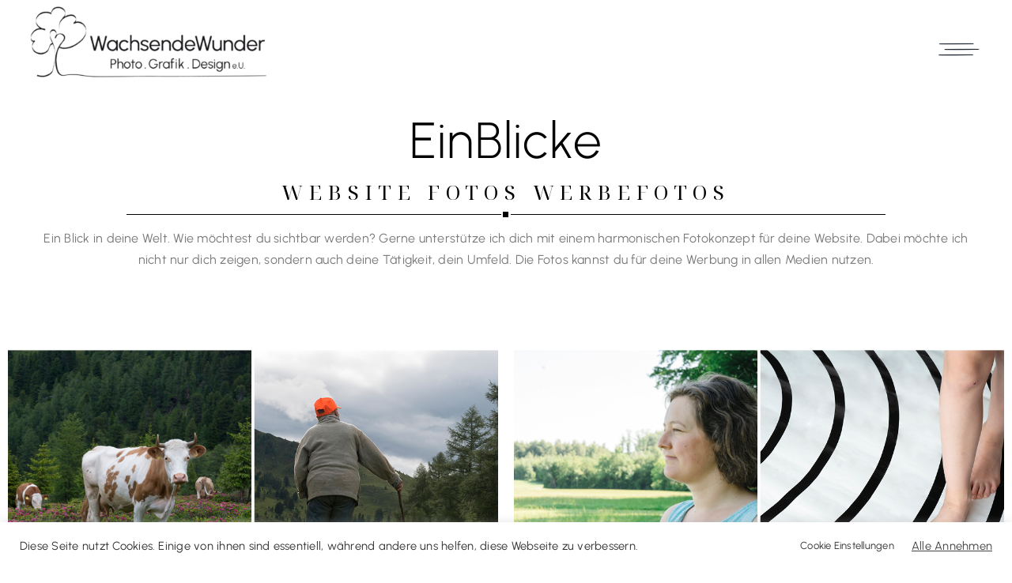

--- FILE ---
content_type: text/html; charset=UTF-8
request_url: https://www.wachsendewunder.at/einblicke/
body_size: 119764
content:
<!DOCTYPE html>
<html class="avada-html-layout-wide avada-html-header-position-top avada-is-100-percent-template" lang="de" prefix="og: http://ogp.me/ns# fb: http://ogp.me/ns/fb#">
<head>
	<meta http-equiv="X-UA-Compatible" content="IE=edge" />
	<meta http-equiv="Content-Type" content="text/html; charset=utf-8"/>
	<meta name="viewport" content="width=device-width, initial-scale=1, maximum-scale=1" />
	<meta name='robots' content='index, follow, max-image-preview:large, max-snippet:-1, max-video-preview:-1' />

	<!-- This site is optimized with the Yoast SEO plugin v22.2 - https://yoast.com/wordpress/plugins/seo/ -->
	<title>EinBlicke - Wachsende Wunder</title>
	<meta name="description" content="Wie möchtest du sichtbar werden? Gerne unterstütze ich dich mit einem harmonischen Fotokonzept für deine Website." />
	<link rel="canonical" href="https://www.wachsendewunder.at/einblicke/" />
	<meta property="og:locale" content="de_DE" />
	<meta property="og:type" content="article" />
	<meta property="og:title" content="EinBlicke - Wachsende Wunder" />
	<meta property="og:description" content="Wie möchtest du sichtbar werden? Gerne unterstütze ich dich mit einem harmonischen Fotokonzept für deine Website." />
	<meta property="og:url" content="https://www.wachsendewunder.at/einblicke/" />
	<meta property="og:site_name" content="Wachsende Wunder" />
	<meta property="article:publisher" content="https://www.facebook.com/WachsendeWunder/" />
	<meta property="article:modified_time" content="2022-03-18T22:45:50+00:00" />
	<meta name="twitter:card" content="summary_large_image" />
	<meta name="twitter:label1" content="Geschätzte Lesezeit" />
	<meta name="twitter:data1" content="8 Minuten" />
	<script type="application/ld+json" class="yoast-schema-graph">{"@context":"https://schema.org","@graph":[{"@type":"WebPage","@id":"https://www.wachsendewunder.at/einblicke/","url":"https://www.wachsendewunder.at/einblicke/","name":"EinBlicke - Wachsende Wunder","isPartOf":{"@id":"https://www.wachsendewunder.at/#website"},"datePublished":"2022-03-10T23:26:57+00:00","dateModified":"2022-03-18T22:45:50+00:00","description":"Wie möchtest du sichtbar werden? Gerne unterstütze ich dich mit einem harmonischen Fotokonzept für deine Website.","breadcrumb":{"@id":"https://www.wachsendewunder.at/einblicke/#breadcrumb"},"inLanguage":"de","potentialAction":[{"@type":"ReadAction","target":["https://www.wachsendewunder.at/einblicke/"]}]},{"@type":"BreadcrumbList","@id":"https://www.wachsendewunder.at/einblicke/#breadcrumb","itemListElement":[{"@type":"ListItem","position":1,"name":"Startseite","item":"https://www.wachsendewunder.at/"},{"@type":"ListItem","position":2,"name":"EinBlicke"}]},{"@type":"WebSite","@id":"https://www.wachsendewunder.at/#website","url":"https://www.wachsendewunder.at/","name":"Wachsende Wunder","description":"Photo.Grafik.Design","publisher":{"@id":"https://www.wachsendewunder.at/#organization"},"potentialAction":[{"@type":"SearchAction","target":{"@type":"EntryPoint","urlTemplate":"https://www.wachsendewunder.at/?s={search_term_string}"},"query-input":"required name=search_term_string"}],"inLanguage":"de"},{"@type":"Organization","@id":"https://www.wachsendewunder.at/#organization","name":"Wachsende Wunder","url":"https://www.wachsendewunder.at/","logo":{"@type":"ImageObject","inLanguage":"de","@id":"https://www.wachsendewunder.at/#/schema/logo/image/","url":"https://www.wachsendewunder.at/wp-content/uploads/2022/03/Log-HPBaumLOGO-2.png","contentUrl":"https://www.wachsendewunder.at/wp-content/uploads/2022/03/Log-HPBaumLOGO-2.png","width":1654,"height":531,"caption":"Wachsende Wunder"},"image":{"@id":"https://www.wachsendewunder.at/#/schema/logo/image/"},"sameAs":["https://www.facebook.com/WachsendeWunder/","https://www.instagram.com/WachsendeWunder/"]}]}</script>
	<!-- / Yoast SEO plugin. -->


<link rel="alternate" type="application/rss+xml" title="Wachsende Wunder &raquo; Feed" href="https://www.wachsendewunder.at/feed/" />
<link rel="alternate" type="application/rss+xml" title="Wachsende Wunder &raquo; Kommentar-Feed" href="https://www.wachsendewunder.at/comments/feed/" />
					<link rel="shortcut icon" href="https://www.wachsendewunder.at/wp-content/uploads/2022/03/android-icon-36x36-1.png" type="image/x-icon" />
		
		
					<!-- Android Icon -->
			<link rel="icon" sizes="192x192" href="https://www.wachsendewunder.at/wp-content/uploads/2022/03/apple-icon-120x120-1.png">
		
									<meta name="description" content="EinBlicke 
Website Fotos Werbefotos  
Ein Blick in deine Welt. Wie möchtest du sichtbar werden? Gerne unterstütze ich dich mit einem harmonischen Fotokonzept für deine Website. Dabei möchte ich nicht nur dich"/>
				
		<meta property="og:locale" content="de_DE"/>
		<meta property="og:type" content="article"/>
		<meta property="og:site_name" content="Wachsende Wunder"/>
		<meta property="og:title" content="EinBlicke - Wachsende Wunder"/>
				<meta property="og:description" content="EinBlicke 
Website Fotos Werbefotos  
Ein Blick in deine Welt. Wie möchtest du sichtbar werden? Gerne unterstütze ich dich mit einem harmonischen Fotokonzept für deine Website. Dabei möchte ich nicht nur dich"/>
				<meta property="og:url" content="https://www.wachsendewunder.at/einblicke/"/>
													<meta property="article:modified_time" content="2022-03-18T22:45:50+01:00"/>
											<meta property="og:image" content="https://www.wachsendewunder.at/wp-content/uploads/2022/03/Log-HPBaumLOGO-2.png"/>
		<meta property="og:image:width" content="1654"/>
		<meta property="og:image:height" content="531"/>
		<meta property="og:image:type" content="image/png"/>
				<script type="text/javascript">
/* <![CDATA[ */
window._wpemojiSettings = {"baseUrl":"https:\/\/s.w.org\/images\/core\/emoji\/14.0.0\/72x72\/","ext":".png","svgUrl":"https:\/\/s.w.org\/images\/core\/emoji\/14.0.0\/svg\/","svgExt":".svg","source":{"concatemoji":"https:\/\/www.wachsendewunder.at\/wp-includes\/js\/wp-emoji-release.min.js?ver=6.4.7"}};
/*! This file is auto-generated */
!function(i,n){var o,s,e;function c(e){try{var t={supportTests:e,timestamp:(new Date).valueOf()};sessionStorage.setItem(o,JSON.stringify(t))}catch(e){}}function p(e,t,n){e.clearRect(0,0,e.canvas.width,e.canvas.height),e.fillText(t,0,0);var t=new Uint32Array(e.getImageData(0,0,e.canvas.width,e.canvas.height).data),r=(e.clearRect(0,0,e.canvas.width,e.canvas.height),e.fillText(n,0,0),new Uint32Array(e.getImageData(0,0,e.canvas.width,e.canvas.height).data));return t.every(function(e,t){return e===r[t]})}function u(e,t,n){switch(t){case"flag":return n(e,"\ud83c\udff3\ufe0f\u200d\u26a7\ufe0f","\ud83c\udff3\ufe0f\u200b\u26a7\ufe0f")?!1:!n(e,"\ud83c\uddfa\ud83c\uddf3","\ud83c\uddfa\u200b\ud83c\uddf3")&&!n(e,"\ud83c\udff4\udb40\udc67\udb40\udc62\udb40\udc65\udb40\udc6e\udb40\udc67\udb40\udc7f","\ud83c\udff4\u200b\udb40\udc67\u200b\udb40\udc62\u200b\udb40\udc65\u200b\udb40\udc6e\u200b\udb40\udc67\u200b\udb40\udc7f");case"emoji":return!n(e,"\ud83e\udef1\ud83c\udffb\u200d\ud83e\udef2\ud83c\udfff","\ud83e\udef1\ud83c\udffb\u200b\ud83e\udef2\ud83c\udfff")}return!1}function f(e,t,n){var r="undefined"!=typeof WorkerGlobalScope&&self instanceof WorkerGlobalScope?new OffscreenCanvas(300,150):i.createElement("canvas"),a=r.getContext("2d",{willReadFrequently:!0}),o=(a.textBaseline="top",a.font="600 32px Arial",{});return e.forEach(function(e){o[e]=t(a,e,n)}),o}function t(e){var t=i.createElement("script");t.src=e,t.defer=!0,i.head.appendChild(t)}"undefined"!=typeof Promise&&(o="wpEmojiSettingsSupports",s=["flag","emoji"],n.supports={everything:!0,everythingExceptFlag:!0},e=new Promise(function(e){i.addEventListener("DOMContentLoaded",e,{once:!0})}),new Promise(function(t){var n=function(){try{var e=JSON.parse(sessionStorage.getItem(o));if("object"==typeof e&&"number"==typeof e.timestamp&&(new Date).valueOf()<e.timestamp+604800&&"object"==typeof e.supportTests)return e.supportTests}catch(e){}return null}();if(!n){if("undefined"!=typeof Worker&&"undefined"!=typeof OffscreenCanvas&&"undefined"!=typeof URL&&URL.createObjectURL&&"undefined"!=typeof Blob)try{var e="postMessage("+f.toString()+"("+[JSON.stringify(s),u.toString(),p.toString()].join(",")+"));",r=new Blob([e],{type:"text/javascript"}),a=new Worker(URL.createObjectURL(r),{name:"wpTestEmojiSupports"});return void(a.onmessage=function(e){c(n=e.data),a.terminate(),t(n)})}catch(e){}c(n=f(s,u,p))}t(n)}).then(function(e){for(var t in e)n.supports[t]=e[t],n.supports.everything=n.supports.everything&&n.supports[t],"flag"!==t&&(n.supports.everythingExceptFlag=n.supports.everythingExceptFlag&&n.supports[t]);n.supports.everythingExceptFlag=n.supports.everythingExceptFlag&&!n.supports.flag,n.DOMReady=!1,n.readyCallback=function(){n.DOMReady=!0}}).then(function(){return e}).then(function(){var e;n.supports.everything||(n.readyCallback(),(e=n.source||{}).concatemoji?t(e.concatemoji):e.wpemoji&&e.twemoji&&(t(e.twemoji),t(e.wpemoji)))}))}((window,document),window._wpemojiSettings);
/* ]]> */
</script>
<style id='wp-emoji-styles-inline-css' type='text/css'>

	img.wp-smiley, img.emoji {
		display: inline !important;
		border: none !important;
		box-shadow: none !important;
		height: 1em !important;
		width: 1em !important;
		margin: 0 0.07em !important;
		vertical-align: -0.1em !important;
		background: none !important;
		padding: 0 !important;
	}
</style>
<link rel='stylesheet' id='wp-block-library-css' href='https://www.wachsendewunder.at/wp-includes/css/dist/block-library/style.min.css?ver=6.4.7' type='text/css' media='all' />
<style id='wp-block-library-theme-inline-css' type='text/css'>
.wp-block-audio figcaption{color:#555;font-size:13px;text-align:center}.is-dark-theme .wp-block-audio figcaption{color:hsla(0,0%,100%,.65)}.wp-block-audio{margin:0 0 1em}.wp-block-code{border:1px solid #ccc;border-radius:4px;font-family:Menlo,Consolas,monaco,monospace;padding:.8em 1em}.wp-block-embed figcaption{color:#555;font-size:13px;text-align:center}.is-dark-theme .wp-block-embed figcaption{color:hsla(0,0%,100%,.65)}.wp-block-embed{margin:0 0 1em}.blocks-gallery-caption{color:#555;font-size:13px;text-align:center}.is-dark-theme .blocks-gallery-caption{color:hsla(0,0%,100%,.65)}.wp-block-image figcaption{color:#555;font-size:13px;text-align:center}.is-dark-theme .wp-block-image figcaption{color:hsla(0,0%,100%,.65)}.wp-block-image{margin:0 0 1em}.wp-block-pullquote{border-bottom:4px solid;border-top:4px solid;color:currentColor;margin-bottom:1.75em}.wp-block-pullquote cite,.wp-block-pullquote footer,.wp-block-pullquote__citation{color:currentColor;font-size:.8125em;font-style:normal;text-transform:uppercase}.wp-block-quote{border-left:.25em solid;margin:0 0 1.75em;padding-left:1em}.wp-block-quote cite,.wp-block-quote footer{color:currentColor;font-size:.8125em;font-style:normal;position:relative}.wp-block-quote.has-text-align-right{border-left:none;border-right:.25em solid;padding-left:0;padding-right:1em}.wp-block-quote.has-text-align-center{border:none;padding-left:0}.wp-block-quote.is-large,.wp-block-quote.is-style-large,.wp-block-quote.is-style-plain{border:none}.wp-block-search .wp-block-search__label{font-weight:700}.wp-block-search__button{border:1px solid #ccc;padding:.375em .625em}:where(.wp-block-group.has-background){padding:1.25em 2.375em}.wp-block-separator.has-css-opacity{opacity:.4}.wp-block-separator{border:none;border-bottom:2px solid;margin-left:auto;margin-right:auto}.wp-block-separator.has-alpha-channel-opacity{opacity:1}.wp-block-separator:not(.is-style-wide):not(.is-style-dots){width:100px}.wp-block-separator.has-background:not(.is-style-dots){border-bottom:none;height:1px}.wp-block-separator.has-background:not(.is-style-wide):not(.is-style-dots){height:2px}.wp-block-table{margin:0 0 1em}.wp-block-table td,.wp-block-table th{word-break:normal}.wp-block-table figcaption{color:#555;font-size:13px;text-align:center}.is-dark-theme .wp-block-table figcaption{color:hsla(0,0%,100%,.65)}.wp-block-video figcaption{color:#555;font-size:13px;text-align:center}.is-dark-theme .wp-block-video figcaption{color:hsla(0,0%,100%,.65)}.wp-block-video{margin:0 0 1em}.wp-block-template-part.has-background{margin-bottom:0;margin-top:0;padding:1.25em 2.375em}
</style>
<style id='classic-theme-styles-inline-css' type='text/css'>
/*! This file is auto-generated */
.wp-block-button__link{color:#fff;background-color:#32373c;border-radius:9999px;box-shadow:none;text-decoration:none;padding:calc(.667em + 2px) calc(1.333em + 2px);font-size:1.125em}.wp-block-file__button{background:#32373c;color:#fff;text-decoration:none}
</style>
<style id='global-styles-inline-css' type='text/css'>
body{--wp--preset--color--black: #000000;--wp--preset--color--cyan-bluish-gray: #abb8c3;--wp--preset--color--white: #ffffff;--wp--preset--color--pale-pink: #f78da7;--wp--preset--color--vivid-red: #cf2e2e;--wp--preset--color--luminous-vivid-orange: #ff6900;--wp--preset--color--luminous-vivid-amber: #fcb900;--wp--preset--color--light-green-cyan: #7bdcb5;--wp--preset--color--vivid-green-cyan: #00d084;--wp--preset--color--pale-cyan-blue: #8ed1fc;--wp--preset--color--vivid-cyan-blue: #0693e3;--wp--preset--color--vivid-purple: #9b51e0;--wp--preset--color--awb-color-1: #ffffff;--wp--preset--color--awb-color-2: #ffffff;--wp--preset--color--awb-color-3: #5c7f7b;--wp--preset--color--awb-color-4: #7a7a7a;--wp--preset--color--awb-color-5: #020101;--wp--preset--color--awb-color-6: #434549;--wp--preset--color--awb-color-7: #212326;--wp--preset--color--awb-color-8: #141617;--wp--preset--gradient--vivid-cyan-blue-to-vivid-purple: linear-gradient(135deg,rgba(6,147,227,1) 0%,rgb(155,81,224) 100%);--wp--preset--gradient--light-green-cyan-to-vivid-green-cyan: linear-gradient(135deg,rgb(122,220,180) 0%,rgb(0,208,130) 100%);--wp--preset--gradient--luminous-vivid-amber-to-luminous-vivid-orange: linear-gradient(135deg,rgba(252,185,0,1) 0%,rgba(255,105,0,1) 100%);--wp--preset--gradient--luminous-vivid-orange-to-vivid-red: linear-gradient(135deg,rgba(255,105,0,1) 0%,rgb(207,46,46) 100%);--wp--preset--gradient--very-light-gray-to-cyan-bluish-gray: linear-gradient(135deg,rgb(238,238,238) 0%,rgb(169,184,195) 100%);--wp--preset--gradient--cool-to-warm-spectrum: linear-gradient(135deg,rgb(74,234,220) 0%,rgb(151,120,209) 20%,rgb(207,42,186) 40%,rgb(238,44,130) 60%,rgb(251,105,98) 80%,rgb(254,248,76) 100%);--wp--preset--gradient--blush-light-purple: linear-gradient(135deg,rgb(255,206,236) 0%,rgb(152,150,240) 100%);--wp--preset--gradient--blush-bordeaux: linear-gradient(135deg,rgb(254,205,165) 0%,rgb(254,45,45) 50%,rgb(107,0,62) 100%);--wp--preset--gradient--luminous-dusk: linear-gradient(135deg,rgb(255,203,112) 0%,rgb(199,81,192) 50%,rgb(65,88,208) 100%);--wp--preset--gradient--pale-ocean: linear-gradient(135deg,rgb(255,245,203) 0%,rgb(182,227,212) 50%,rgb(51,167,181) 100%);--wp--preset--gradient--electric-grass: linear-gradient(135deg,rgb(202,248,128) 0%,rgb(113,206,126) 100%);--wp--preset--gradient--midnight: linear-gradient(135deg,rgb(2,3,129) 0%,rgb(40,116,252) 100%);--wp--preset--font-size--small: 12px;--wp--preset--font-size--medium: 20px;--wp--preset--font-size--large: 24px;--wp--preset--font-size--x-large: 42px;--wp--preset--font-size--normal: 16px;--wp--preset--font-size--xlarge: 32px;--wp--preset--font-size--huge: 48px;--wp--preset--spacing--20: 0.44rem;--wp--preset--spacing--30: 0.67rem;--wp--preset--spacing--40: 1rem;--wp--preset--spacing--50: 1.5rem;--wp--preset--spacing--60: 2.25rem;--wp--preset--spacing--70: 3.38rem;--wp--preset--spacing--80: 5.06rem;--wp--preset--shadow--natural: 6px 6px 9px rgba(0, 0, 0, 0.2);--wp--preset--shadow--deep: 12px 12px 50px rgba(0, 0, 0, 0.4);--wp--preset--shadow--sharp: 6px 6px 0px rgba(0, 0, 0, 0.2);--wp--preset--shadow--outlined: 6px 6px 0px -3px rgba(255, 255, 255, 1), 6px 6px rgba(0, 0, 0, 1);--wp--preset--shadow--crisp: 6px 6px 0px rgba(0, 0, 0, 1);}:where(.is-layout-flex){gap: 0.5em;}:where(.is-layout-grid){gap: 0.5em;}body .is-layout-flow > .alignleft{float: left;margin-inline-start: 0;margin-inline-end: 2em;}body .is-layout-flow > .alignright{float: right;margin-inline-start: 2em;margin-inline-end: 0;}body .is-layout-flow > .aligncenter{margin-left: auto !important;margin-right: auto !important;}body .is-layout-constrained > .alignleft{float: left;margin-inline-start: 0;margin-inline-end: 2em;}body .is-layout-constrained > .alignright{float: right;margin-inline-start: 2em;margin-inline-end: 0;}body .is-layout-constrained > .aligncenter{margin-left: auto !important;margin-right: auto !important;}body .is-layout-constrained > :where(:not(.alignleft):not(.alignright):not(.alignfull)){max-width: var(--wp--style--global--content-size);margin-left: auto !important;margin-right: auto !important;}body .is-layout-constrained > .alignwide{max-width: var(--wp--style--global--wide-size);}body .is-layout-flex{display: flex;}body .is-layout-flex{flex-wrap: wrap;align-items: center;}body .is-layout-flex > *{margin: 0;}body .is-layout-grid{display: grid;}body .is-layout-grid > *{margin: 0;}:where(.wp-block-columns.is-layout-flex){gap: 2em;}:where(.wp-block-columns.is-layout-grid){gap: 2em;}:where(.wp-block-post-template.is-layout-flex){gap: 1.25em;}:where(.wp-block-post-template.is-layout-grid){gap: 1.25em;}.has-black-color{color: var(--wp--preset--color--black) !important;}.has-cyan-bluish-gray-color{color: var(--wp--preset--color--cyan-bluish-gray) !important;}.has-white-color{color: var(--wp--preset--color--white) !important;}.has-pale-pink-color{color: var(--wp--preset--color--pale-pink) !important;}.has-vivid-red-color{color: var(--wp--preset--color--vivid-red) !important;}.has-luminous-vivid-orange-color{color: var(--wp--preset--color--luminous-vivid-orange) !important;}.has-luminous-vivid-amber-color{color: var(--wp--preset--color--luminous-vivid-amber) !important;}.has-light-green-cyan-color{color: var(--wp--preset--color--light-green-cyan) !important;}.has-vivid-green-cyan-color{color: var(--wp--preset--color--vivid-green-cyan) !important;}.has-pale-cyan-blue-color{color: var(--wp--preset--color--pale-cyan-blue) !important;}.has-vivid-cyan-blue-color{color: var(--wp--preset--color--vivid-cyan-blue) !important;}.has-vivid-purple-color{color: var(--wp--preset--color--vivid-purple) !important;}.has-black-background-color{background-color: var(--wp--preset--color--black) !important;}.has-cyan-bluish-gray-background-color{background-color: var(--wp--preset--color--cyan-bluish-gray) !important;}.has-white-background-color{background-color: var(--wp--preset--color--white) !important;}.has-pale-pink-background-color{background-color: var(--wp--preset--color--pale-pink) !important;}.has-vivid-red-background-color{background-color: var(--wp--preset--color--vivid-red) !important;}.has-luminous-vivid-orange-background-color{background-color: var(--wp--preset--color--luminous-vivid-orange) !important;}.has-luminous-vivid-amber-background-color{background-color: var(--wp--preset--color--luminous-vivid-amber) !important;}.has-light-green-cyan-background-color{background-color: var(--wp--preset--color--light-green-cyan) !important;}.has-vivid-green-cyan-background-color{background-color: var(--wp--preset--color--vivid-green-cyan) !important;}.has-pale-cyan-blue-background-color{background-color: var(--wp--preset--color--pale-cyan-blue) !important;}.has-vivid-cyan-blue-background-color{background-color: var(--wp--preset--color--vivid-cyan-blue) !important;}.has-vivid-purple-background-color{background-color: var(--wp--preset--color--vivid-purple) !important;}.has-black-border-color{border-color: var(--wp--preset--color--black) !important;}.has-cyan-bluish-gray-border-color{border-color: var(--wp--preset--color--cyan-bluish-gray) !important;}.has-white-border-color{border-color: var(--wp--preset--color--white) !important;}.has-pale-pink-border-color{border-color: var(--wp--preset--color--pale-pink) !important;}.has-vivid-red-border-color{border-color: var(--wp--preset--color--vivid-red) !important;}.has-luminous-vivid-orange-border-color{border-color: var(--wp--preset--color--luminous-vivid-orange) !important;}.has-luminous-vivid-amber-border-color{border-color: var(--wp--preset--color--luminous-vivid-amber) !important;}.has-light-green-cyan-border-color{border-color: var(--wp--preset--color--light-green-cyan) !important;}.has-vivid-green-cyan-border-color{border-color: var(--wp--preset--color--vivid-green-cyan) !important;}.has-pale-cyan-blue-border-color{border-color: var(--wp--preset--color--pale-cyan-blue) !important;}.has-vivid-cyan-blue-border-color{border-color: var(--wp--preset--color--vivid-cyan-blue) !important;}.has-vivid-purple-border-color{border-color: var(--wp--preset--color--vivid-purple) !important;}.has-vivid-cyan-blue-to-vivid-purple-gradient-background{background: var(--wp--preset--gradient--vivid-cyan-blue-to-vivid-purple) !important;}.has-light-green-cyan-to-vivid-green-cyan-gradient-background{background: var(--wp--preset--gradient--light-green-cyan-to-vivid-green-cyan) !important;}.has-luminous-vivid-amber-to-luminous-vivid-orange-gradient-background{background: var(--wp--preset--gradient--luminous-vivid-amber-to-luminous-vivid-orange) !important;}.has-luminous-vivid-orange-to-vivid-red-gradient-background{background: var(--wp--preset--gradient--luminous-vivid-orange-to-vivid-red) !important;}.has-very-light-gray-to-cyan-bluish-gray-gradient-background{background: var(--wp--preset--gradient--very-light-gray-to-cyan-bluish-gray) !important;}.has-cool-to-warm-spectrum-gradient-background{background: var(--wp--preset--gradient--cool-to-warm-spectrum) !important;}.has-blush-light-purple-gradient-background{background: var(--wp--preset--gradient--blush-light-purple) !important;}.has-blush-bordeaux-gradient-background{background: var(--wp--preset--gradient--blush-bordeaux) !important;}.has-luminous-dusk-gradient-background{background: var(--wp--preset--gradient--luminous-dusk) !important;}.has-pale-ocean-gradient-background{background: var(--wp--preset--gradient--pale-ocean) !important;}.has-electric-grass-gradient-background{background: var(--wp--preset--gradient--electric-grass) !important;}.has-midnight-gradient-background{background: var(--wp--preset--gradient--midnight) !important;}.has-small-font-size{font-size: var(--wp--preset--font-size--small) !important;}.has-medium-font-size{font-size: var(--wp--preset--font-size--medium) !important;}.has-large-font-size{font-size: var(--wp--preset--font-size--large) !important;}.has-x-large-font-size{font-size: var(--wp--preset--font-size--x-large) !important;}
.wp-block-navigation a:where(:not(.wp-element-button)){color: inherit;}
:where(.wp-block-post-template.is-layout-flex){gap: 1.25em;}:where(.wp-block-post-template.is-layout-grid){gap: 1.25em;}
:where(.wp-block-columns.is-layout-flex){gap: 2em;}:where(.wp-block-columns.is-layout-grid){gap: 2em;}
.wp-block-pullquote{font-size: 1.5em;line-height: 1.6;}
</style>
<link rel='stylesheet' id='cookie-law-info-css' href='https://www.wachsendewunder.at/wp-content/plugins/cookie-law-info/legacy/public/css/cookie-law-info-public.css?ver=3.2.0' type='text/css' media='all' />
<link rel='stylesheet' id='cookie-law-info-gdpr-css' href='https://www.wachsendewunder.at/wp-content/plugins/cookie-law-info/legacy/public/css/cookie-law-info-gdpr.css?ver=3.2.0' type='text/css' media='all' />
<link rel='stylesheet' id='c4wp-public-css' href='https://www.wachsendewunder.at/wp-content/plugins/wp-captcha//assets/css/c4wp-public.css?ver=6.4.7' type='text/css' media='all' />
<link rel='stylesheet' id='fusion-dynamic-css-css' href='https://www.wachsendewunder.at/wp-content/uploads/fusion-styles/728570e489152c52b6b4ff12fdf83126.min.css?ver=3.11.6' type='text/css' media='all' />
<script type="text/javascript" src="https://www.wachsendewunder.at/wp-includes/js/jquery/jquery.min.js?ver=3.7.1" id="jquery-core-js"></script>
<script type="text/javascript" src="https://www.wachsendewunder.at/wp-includes/js/jquery/jquery-migrate.min.js?ver=3.4.1" id="jquery-migrate-js"></script>
<script type="text/javascript" id="cookie-law-info-js-extra">
/* <![CDATA[ */
var Cli_Data = {"nn_cookie_ids":[],"cookielist":[],"non_necessary_cookies":[],"ccpaEnabled":"","ccpaRegionBased":"","ccpaBarEnabled":"","strictlyEnabled":["necessary","obligatoire"],"ccpaType":"gdpr","js_blocking":"1","custom_integration":"","triggerDomRefresh":"","secure_cookies":""};
var cli_cookiebar_settings = {"animate_speed_hide":"500","animate_speed_show":"500","background":"#FFF","border":"#b1a6a6c2","border_on":"","button_1_button_colour":"#ffffff","button_1_button_hover":"#cccccc","button_1_link_colour":"#2d2d2d","button_1_as_button":"1","button_1_new_win":"","button_2_button_colour":"#333","button_2_button_hover":"#292929","button_2_link_colour":"#444","button_2_as_button":"","button_2_hidebar":"","button_3_button_colour":"#dedfe0","button_3_button_hover":"#b2b2b3","button_3_link_colour":"#333333","button_3_as_button":"1","button_3_new_win":"","button_4_button_colour":"#ffffff","button_4_button_hover":"#cccccc","button_4_link_colour":"#333333","button_4_as_button":"1","button_7_button_colour":"#ffffff","button_7_button_hover":"#cccccc","button_7_link_colour":"#444444","button_7_as_button":"","button_7_new_win":"","font_family":"inherit","header_fix":"","notify_animate_hide":"1","notify_animate_show":"","notify_div_id":"#cookie-law-info-bar","notify_position_horizontal":"right","notify_position_vertical":"bottom","scroll_close":"1","scroll_close_reload":"","accept_close_reload":"","reject_close_reload":"","showagain_tab":"","showagain_background":"#fff","showagain_border":"#000","showagain_div_id":"#cookie-law-info-again","showagain_x_position":"100px","text":"#333333","show_once_yn":"1","show_once":"10000","logging_on":"","as_popup":"","popup_overlay":"1","bar_heading_text":"","cookie_bar_as":"banner","popup_showagain_position":"bottom-right","widget_position":"left"};
var log_object = {"ajax_url":"https:\/\/www.wachsendewunder.at\/wp-admin\/admin-ajax.php"};
/* ]]> */
</script>
<script type="text/javascript" src="https://www.wachsendewunder.at/wp-content/plugins/cookie-law-info/legacy/public/js/cookie-law-info-public.js?ver=3.2.0" id="cookie-law-info-js"></script>
<script type="text/javascript" src="https://www.wachsendewunder.at/wp-content/plugins/wp-captcha//assets/js/c4wp-public.js?ver=6.4.7" id="c4wp-public-js"></script>
<link rel="EditURI" type="application/rsd+xml" title="RSD" href="https://www.wachsendewunder.at/xmlrpc.php?rsd" />
<meta name="generator" content="WordPress 6.4.7" />
<link rel='shortlink' href='https://www.wachsendewunder.at/?p=479' />
<link rel="alternate" type="application/json+oembed" href="https://www.wachsendewunder.at/wp-json/oembed/1.0/embed?url=https%3A%2F%2Fwww.wachsendewunder.at%2Feinblicke%2F" />
<link rel="alternate" type="text/xml+oembed" href="https://www.wachsendewunder.at/wp-json/oembed/1.0/embed?url=https%3A%2F%2Fwww.wachsendewunder.at%2Feinblicke%2F&#038;format=xml" />
<link rel="preload" href="https://www.wachsendewunder.at/wp-content/themes/Avada/includes/lib/assets/fonts/icomoon/awb-icons.woff" as="font" type="font/woff" crossorigin><link rel="preload" href="//www.wachsendewunder.at/wp-content/themes/Avada/includes/lib/assets/fonts/fontawesome/webfonts/fa-brands-400.woff2" as="font" type="font/woff2" crossorigin><link rel="preload" href="//www.wachsendewunder.at/wp-content/themes/Avada/includes/lib/assets/fonts/fontawesome/webfonts/fa-regular-400.woff2" as="font" type="font/woff2" crossorigin><link rel="preload" href="//www.wachsendewunder.at/wp-content/themes/Avada/includes/lib/assets/fonts/fontawesome/webfonts/fa-solid-900.woff2" as="font" type="font/woff2" crossorigin><link rel="preload" href="https://www.wachsendewunder.at/wp-content/uploads/fusion-icons/icon-menuWachsend-v1.0/fonts/icon-menuWachsend.ttf?qzohq0" as="font" type="font/ttf" crossorigin><style type="text/css" id="css-fb-visibility">@media screen and (max-width: 476px){.fusion-no-small-visibility{display:none !important;}body .sm-text-align-center{text-align:center !important;}body .sm-text-align-left{text-align:left !important;}body .sm-text-align-right{text-align:right !important;}body .sm-flex-align-center{justify-content:center !important;}body .sm-flex-align-flex-start{justify-content:flex-start !important;}body .sm-flex-align-flex-end{justify-content:flex-end !important;}body .sm-mx-auto{margin-left:auto !important;margin-right:auto !important;}body .sm-ml-auto{margin-left:auto !important;}body .sm-mr-auto{margin-right:auto !important;}body .fusion-absolute-position-small{position:absolute;top:auto;width:100%;}.awb-sticky.awb-sticky-small{ position: sticky; top: var(--awb-sticky-offset,0); }}@media screen and (min-width: 477px) and (max-width: 1024px){.fusion-no-medium-visibility{display:none !important;}body .md-text-align-center{text-align:center !important;}body .md-text-align-left{text-align:left !important;}body .md-text-align-right{text-align:right !important;}body .md-flex-align-center{justify-content:center !important;}body .md-flex-align-flex-start{justify-content:flex-start !important;}body .md-flex-align-flex-end{justify-content:flex-end !important;}body .md-mx-auto{margin-left:auto !important;margin-right:auto !important;}body .md-ml-auto{margin-left:auto !important;}body .md-mr-auto{margin-right:auto !important;}body .fusion-absolute-position-medium{position:absolute;top:auto;width:100%;}.awb-sticky.awb-sticky-medium{ position: sticky; top: var(--awb-sticky-offset,0); }}@media screen and (min-width: 1025px){.fusion-no-large-visibility{display:none !important;}body .lg-text-align-center{text-align:center !important;}body .lg-text-align-left{text-align:left !important;}body .lg-text-align-right{text-align:right !important;}body .lg-flex-align-center{justify-content:center !important;}body .lg-flex-align-flex-start{justify-content:flex-start !important;}body .lg-flex-align-flex-end{justify-content:flex-end !important;}body .lg-mx-auto{margin-left:auto !important;margin-right:auto !important;}body .lg-ml-auto{margin-left:auto !important;}body .lg-mr-auto{margin-right:auto !important;}body .fusion-absolute-position-large{position:absolute;top:auto;width:100%;}.awb-sticky.awb-sticky-large{ position: sticky; top: var(--awb-sticky-offset,0); }}</style><meta name="generator" content="Powered by Slider Revolution 6.5.15 - responsive, Mobile-Friendly Slider Plugin for WordPress with comfortable drag and drop interface." />
<script>function setREVStartSize(e){
			//window.requestAnimationFrame(function() {
				window.RSIW = window.RSIW===undefined ? window.innerWidth : window.RSIW;
				window.RSIH = window.RSIH===undefined ? window.innerHeight : window.RSIH;
				try {
					var pw = document.getElementById(e.c).parentNode.offsetWidth,
						newh;
					pw = pw===0 || isNaN(pw) ? window.RSIW : pw;
					e.tabw = e.tabw===undefined ? 0 : parseInt(e.tabw);
					e.thumbw = e.thumbw===undefined ? 0 : parseInt(e.thumbw);
					e.tabh = e.tabh===undefined ? 0 : parseInt(e.tabh);
					e.thumbh = e.thumbh===undefined ? 0 : parseInt(e.thumbh);
					e.tabhide = e.tabhide===undefined ? 0 : parseInt(e.tabhide);
					e.thumbhide = e.thumbhide===undefined ? 0 : parseInt(e.thumbhide);
					e.mh = e.mh===undefined || e.mh=="" || e.mh==="auto" ? 0 : parseInt(e.mh,0);
					if(e.layout==="fullscreen" || e.l==="fullscreen")
						newh = Math.max(e.mh,window.RSIH);
					else{
						e.gw = Array.isArray(e.gw) ? e.gw : [e.gw];
						for (var i in e.rl) if (e.gw[i]===undefined || e.gw[i]===0) e.gw[i] = e.gw[i-1];
						e.gh = e.el===undefined || e.el==="" || (Array.isArray(e.el) && e.el.length==0)? e.gh : e.el;
						e.gh = Array.isArray(e.gh) ? e.gh : [e.gh];
						for (var i in e.rl) if (e.gh[i]===undefined || e.gh[i]===0) e.gh[i] = e.gh[i-1];
											
						var nl = new Array(e.rl.length),
							ix = 0,
							sl;
						e.tabw = e.tabhide>=pw ? 0 : e.tabw;
						e.thumbw = e.thumbhide>=pw ? 0 : e.thumbw;
						e.tabh = e.tabhide>=pw ? 0 : e.tabh;
						e.thumbh = e.thumbhide>=pw ? 0 : e.thumbh;
						for (var i in e.rl) nl[i] = e.rl[i]<window.RSIW ? 0 : e.rl[i];
						sl = nl[0];
						for (var i in nl) if (sl>nl[i] && nl[i]>0) { sl = nl[i]; ix=i;}
						var m = pw>(e.gw[ix]+e.tabw+e.thumbw) ? 1 : (pw-(e.tabw+e.thumbw)) / (e.gw[ix]);
						newh =  (e.gh[ix] * m) + (e.tabh + e.thumbh);
					}
					var el = document.getElementById(e.c);
					if (el!==null && el) el.style.height = newh+"px";
					el = document.getElementById(e.c+"_wrapper");
					if (el!==null && el) {
						el.style.height = newh+"px";
						el.style.display = "block";
					}
				} catch(e){
					console.log("Failure at Presize of Slider:" + e)
				}
			//});
		  };</script>
		<script type="text/javascript">
			var doc = document.documentElement;
			doc.setAttribute( 'data-useragent', navigator.userAgent );
		</script>
		
	</head>

<body class="page-template page-template-100-width page-template-100-width-php page page-id-479 fusion-image-hovers fusion-pagination-sizing fusion-button_type-flat fusion-button_span-no fusion-button_gradient-linear avada-image-rollover-circle-yes avada-image-rollover-yes avada-image-rollover-direction-left fusion-body ltr no-tablet-sticky-header no-mobile-sticky-header no-mobile-slidingbar avada-has-rev-slider-styles fusion-disable-outline fusion-sub-menu-fade mobile-logo-pos-left layout-wide-mode avada-has-boxed-modal-shadow- layout-scroll-offset-full avada-has-zero-margin-offset-top fusion-top-header menu-text-align-center mobile-menu-design-classic fusion-show-pagination-text fusion-header-layout-v6 avada-responsive avada-footer-fx-none avada-menu-highlight-style-bar fusion-search-form-clean fusion-main-menu-search-overlay fusion-avatar-circle avada-dropdown-styles avada-blog-layout-large avada-blog-archive-layout-large avada-header-shadow-no avada-menu-icon-position-left avada-has-megamenu-shadow avada-has-header-100-width avada-has-mobile-menu-search avada-has-main-nav-search-icon avada-has-breadcrumb-mobile-hidden avada-has-titlebar-hide avada-header-border-color-full-transparent avada-has-pagination-width_height avada-flyout-menu-direction-fade avada-ec-views-v1" data-awb-post-id="479">
		<a class="skip-link screen-reader-text" href="#content">Zum Inhalt springen</a>

	<div id="boxed-wrapper">
		
		<div id="wrapper" class="fusion-wrapper">
			<div id="home" style="position:relative;top:-1px;"></div>
												<div class="fusion-tb-header"><div class="fusion-fullwidth fullwidth-box fusion-builder-row-1 fusion-flex-container hundred-percent-fullwidth non-hundred-percent-height-scrolling" style="--awb-border-radius-top-left:0px;--awb-border-radius-top-right:0px;--awb-border-radius-bottom-right:0px;--awb-border-radius-bottom-left:0px;--awb-padding-right:0px;--awb-padding-left:0px;--awb-flex-wrap:wrap;" ><div class="fusion-builder-row fusion-row fusion-flex-align-items-center fusion-flex-content-wrap" style="width:104% !important;max-width:104% !important;margin-left: calc(-4% / 2 );margin-right: calc(-4% / 2 );"><div class="fusion-layout-column fusion_builder_column fusion-builder-column-0 fusion_builder_column_1_1 1_1 fusion-flex-column" style="--awb-padding-top:5px;--awb-padding-bottom:5px;--awb-bg-size:cover;--awb-width-large:100%;--awb-margin-top-large:0px;--awb-spacing-right-large:4.8%;--awb-margin-bottom-large:0px;--awb-spacing-left-large:4.8%;--awb-width-medium:100%;--awb-order-medium:0;--awb-spacing-right-medium:4.8%;--awb-spacing-left-medium:4.8%;--awb-width-small:100%;--awb-order-small:0;--awb-spacing-right-small:2.208%;--awb-spacing-left-small:2.4%;"><div class="fusion-column-wrapper fusion-column-has-shadow fusion-flex-justify-content-space-between fusion-content-layout-row fusion-flex-align-items-center"><div class="fusion-image-element " style="--awb-caption-title-font-family:var(--h2_typography-font-family);--awb-caption-title-font-weight:var(--h2_typography-font-weight);--awb-caption-title-font-style:var(--h2_typography-font-style);--awb-caption-title-size:var(--h2_typography-font-size);--awb-caption-title-transform:var(--h2_typography-text-transform);--awb-caption-title-line-height:var(--h2_typography-line-height);--awb-caption-title-letter-spacing:var(--h2_typography-letter-spacing);"><span class=" fusion-imageframe imageframe-none imageframe-1 hover-type-none"><a class="fusion-no-lightbox" href="https://www.wachsendewunder.at/" target="_self" aria-label="Log HPBaumLOGO-2"><img decoding="async" width="300" height="96" src="https://www.wachsendewunder.at/wp-content/uploads/2022/03/Log-HPBaumLOGO-2-300x96.png" alt class="img-responsive wp-image-49" srcset="https://www.wachsendewunder.at/wp-content/uploads/2022/03/Log-HPBaumLOGO-2-200x64.png 200w, https://www.wachsendewunder.at/wp-content/uploads/2022/03/Log-HPBaumLOGO-2-400x128.png 400w, https://www.wachsendewunder.at/wp-content/uploads/2022/03/Log-HPBaumLOGO-2-600x193.png 600w, https://www.wachsendewunder.at/wp-content/uploads/2022/03/Log-HPBaumLOGO-2-800x257.png 800w, https://www.wachsendewunder.at/wp-content/uploads/2022/03/Log-HPBaumLOGO-2-1200x385.png 1200w, https://www.wachsendewunder.at/wp-content/uploads/2022/03/Log-HPBaumLOGO-2.png 1654w" sizes="(max-width: 476px) 100vw, 300px" /></a></span></div><nav class="awb-menu awb-menu_row awb-menu_em-hover mobile-mode-collapse-to-button awb-menu_icons-right awb-menu_dc-yes mobile-trigger-fullwidth-off awb-menu_mobile-toggle awb-menu_indent-left mobile-size-column-absolute loading mega-menu-loading awb-menu_desktop awb-menu_dropdown awb-menu_expand-right awb-menu_transition-fade" style="--awb-text-transform:none;--awb-align-items:center;--awb-justify-content:flex-end;--awb-active-color:#dddcdb;--awb-icons-size:56;--awb-icons-hover-color:#bcbaba;--awb-main-justify-content:flex-start;--awb-mobile-justify:flex-start;--awb-mobile-caret-left:auto;--awb-mobile-caret-right:0;--awb-fusion-font-family-typography:inherit;--awb-fusion-font-style-typography:normal;--awb-fusion-font-weight-typography:400;--awb-fusion-font-family-submenu-typography:inherit;--awb-fusion-font-style-submenu-typography:normal;--awb-fusion-font-weight-submenu-typography:400;--awb-fusion-font-family-mobile-typography:inherit;--awb-fusion-font-style-mobile-typography:normal;--awb-fusion-font-weight-mobile-typography:400;" aria-label="pushmenu" data-breakpoint="0" data-count="0" data-transition-type="fade" data-transition-time="300" data-expand="right"><ul id="menu-pushmenu" class="fusion-menu awb-menu__main-ul awb-menu__main-ul_row"><li  id="menu-item-19"  class="menu-item menu-item-type-custom menu-item-object-custom menu-item-19 awb-menu__li awb-menu__main-li awb-menu__main-li_regular"  data-item-id="19"><span class="awb-menu__main-background-default awb-menu__main-background-default_fade"></span><span class="awb-menu__main-background-active awb-menu__main-background-active_fade"></span><a  href="#awb-oc__29" class="awb-menu__main-a awb-menu__main-a_regular awb-oc-menu-item-link awb-menu__main-a_icon-only fusion-flex-link"><span class="menu-text"><span class="menu-title menu-title_no-desktop">Off Canvas Toggle</span></span><span class="awb-menu__i awb-menu__i_main fusion-megamenu-icon"><i class="glyphicon icon-wachsendMenue1" aria-hidden="true"></i></span><span class="awb-oc-close-icon awb-menu__i awb-menu__i_main"></span></a></li></ul></nav></div></div></div></div>
</div>		<div id="sliders-container" class="fusion-slider-visibility">
					</div>
											
			
						<main id="main" class="clearfix width-100">
				<div class="fusion-row" style="max-width:100%;">
<section id="content" class="full-width">
					<div id="post-479" class="post-479 page type-page status-publish hentry">
			<span class="entry-title rich-snippet-hidden">EinBlicke</span><span class="vcard rich-snippet-hidden"><span class="fn"><a href="https://www.wachsendewunder.at/author/photo-grafik-design/" title="Beiträge von Photo.Grafik.Design" rel="author">Photo.Grafik.Design</a></span></span><span class="updated rich-snippet-hidden">2022-03-18T23:45:50+01:00</span>						<div class="post-content">
				<div class="fusion-fullwidth fullwidth-box fusion-builder-row-2 fusion-flex-container nonhundred-percent-fullwidth non-hundred-percent-height-scrolling" style="--awb-border-radius-top-left:0px;--awb-border-radius-top-right:0px;--awb-border-radius-bottom-right:0px;--awb-border-radius-bottom-left:0px;--awb-flex-wrap:wrap;" ><div class="fusion-builder-row fusion-row fusion-flex-align-items-flex-start fusion-flex-content-wrap" style="max-width:1248px;margin-left: calc(-4% / 2 );margin-right: calc(-4% / 2 );"><div class="fusion-layout-column fusion_builder_column fusion-builder-column-1 fusion_builder_column_1_1 1_1 fusion-flex-column fusion-no-small-visibility" style="--awb-padding-top:40px;--awb-bg-size:cover;--awb-width-large:100%;--awb-margin-top-large:0px;--awb-spacing-right-large:1.92%;--awb-margin-bottom-large:60px;--awb-spacing-left-large:1.92%;--awb-width-medium:100%;--awb-order-medium:0;--awb-spacing-right-medium:1.92%;--awb-spacing-left-medium:1.92%;--awb-width-small:100%;--awb-order-small:0;--awb-spacing-right-small:1.92%;--awb-spacing-left-small:1.92%;"><div class="fusion-column-wrapper fusion-column-has-shadow fusion-flex-justify-content-flex-start fusion-content-layout-column"><div class="fusion-text fusion-text-1" style="--awb-content-alignment:center;--awb-font-size:var(--awb-typography1-font-size);--awb-line-height:var(--awb-typography1-line-height);--awb-letter-spacing:var(--awb-typography1-letter-spacing);--awb-text-transform:var(--awb-typography1-text-transform);--awb-text-color:var(--awb-color5);--awb-text-font-family:var(--awb-typography1-font-family);--awb-text-font-weight:var(--awb-typography1-font-weight);--awb-text-font-style:var(--awb-typography1-font-style);"><p>EinBlicke</p>
</div><div class="fusion-text fusion-text-2" style="--awb-content-alignment:center;--awb-font-size:var(--awb-typography2-font-size);--awb-line-height:var(--awb-typography2-line-height);--awb-letter-spacing:var(--awb-typography2-letter-spacing);--awb-text-transform:uppercase;--awb-text-color:var(--awb-color5);--awb-text-font-family:var(--awb-typography2-font-family);--awb-text-font-weight:var(--awb-typography2-font-weight);--awb-text-font-style:var(--awb-typography2-font-style);"><p>Website Fotos Werbefotos</p>
</div><div class="fusion-separator fusion-has-icon" style="align-self: center;margin-left: auto;margin-right: auto;margin-top:-10px;margin-bottom:10px;width:100%;max-width:80%;"><div class="fusion-separator-border sep-single sep-solid" style="--awb-height:20px;--awb-amount:20px;--awb-sep-color:var(--awb-color5);border-color:var(--awb-color5);border-top-width:1px;"></div><span class="icon-wrapper" style="border-color:transparent;font-size:7px;width: 1.75em; height: 1.75em;border-width:1px;padding:1px;margin-top:-0.5px"><i class="fa-square-full fas" style="font-size: inherit;color:var(--awb-color5);" aria-hidden="true"></i></span><div class="fusion-separator-border sep-single sep-solid" style="--awb-height:20px;--awb-amount:20px;--awb-sep-color:var(--awb-color5);border-color:var(--awb-color5);border-top-width:1px;"></div></div><div class="fusion-text fusion-text-3" style="--awb-content-alignment:center;--awb-font-size:16px;--awb-line-height:var(--awb-typography4-line-height);--awb-letter-spacing:var(--awb-typography4-letter-spacing);--awb-text-transform:var(--awb-typography4-text-transform);--awb-text-font-family:var(--awb-typography4-font-family);--awb-text-font-weight:var(--awb-typography4-font-weight);--awb-text-font-style:var(--awb-typography4-font-style);"><p>Ein Blick in deine Welt. Wie möchtest du sichtbar werden? Gerne unterstütze ich dich mit <span style="font-family: var(--awb-typography4-font-family); font-style: var(--awb-typography4-font-style); font-weight: var(--awb-typography4-font-weight); letter-spacing: var(--awb-typography4-letter-spacing); text-transform: var(--awb-typography4-text-transform); background-color: rgba(255, 255, 255, 0); color: var(--body_typography-color);">einem harmonischen Fotokonzept für deine Website. Dabei möchte ich nicht nur dich </span><span style="font-family: var(--awb-typography4-font-family); font-style: var(--awb-typography4-font-style); font-weight: var(--awb-typography4-font-weight); letter-spacing: var(--awb-typography4-letter-spacing); text-transform: var(--awb-typography4-text-transform); color: var(--body_typography-color); background-color: rgba(255, 255, 255, 0);">zeigen, sondern auch deine Tätigkeit, dein Umfeld. Die Fotos kannst du für deine Werbung in </span><span style="font-family: var(--awb-typography4-font-family); font-style: var(--awb-typography4-font-style); font-weight: var(--awb-typography4-font-weight); letter-spacing: var(--awb-typography4-letter-spacing); text-transform: var(--awb-typography4-text-transform); color: var(--body_typography-color); background-color: rgba(255, 255, 255, 0);">allen Medien nutzen.</span></p>
</div></div></div><div class="fusion-layout-column fusion_builder_column fusion-builder-column-2 fusion_builder_column_1_1 1_1 fusion-flex-column fusion-no-medium-visibility fusion-no-large-visibility" style="--awb-padding-top:40px;--awb-bg-size:cover;--awb-width-large:100%;--awb-margin-top-large:0px;--awb-spacing-right-large:1.92%;--awb-margin-bottom-large:60px;--awb-spacing-left-large:1.92%;--awb-width-medium:100%;--awb-order-medium:0;--awb-spacing-right-medium:1.92%;--awb-spacing-left-medium:1.92%;--awb-width-small:100%;--awb-order-small:0;--awb-spacing-right-small:1.92%;--awb-margin-bottom-small:20px;--awb-spacing-left-small:1.92%;"><div class="fusion-column-wrapper fusion-column-has-shadow fusion-flex-justify-content-flex-start fusion-content-layout-column"><div class="fusion-text fusion-text-4" style="--awb-content-alignment:center;--awb-font-size:var(--awb-typography1-font-size);--awb-line-height:var(--awb-typography1-line-height);--awb-letter-spacing:var(--awb-typography1-letter-spacing);--awb-text-transform:var(--awb-typography1-text-transform);--awb-text-color:var(--awb-color5);--awb-text-font-family:var(--awb-typography1-font-family);--awb-text-font-weight:var(--awb-typography1-font-weight);--awb-text-font-style:var(--awb-typography1-font-style);"><p style="font-size: 40px; line-height: 40px;" data-fusion-font="true">EinBlicke</p>
</div><div class="fusion-text fusion-text-5" style="--awb-content-alignment:center;--awb-font-size:var(--awb-typography2-font-size);--awb-line-height:var(--awb-typography2-line-height);--awb-letter-spacing:var(--awb-typography2-letter-spacing);--awb-text-transform:uppercase;--awb-text-color:var(--awb-color5);--awb-text-font-family:var(--awb-typography2-font-family);--awb-text-font-weight:var(--awb-typography2-font-weight);--awb-text-font-style:var(--awb-typography2-font-style);"><p style="font-size: 18px; line-height: 22px;" data-fusion-font="true">Website Fotos WerbeFotos</p>
</div><div class="fusion-separator fusion-has-icon" style="align-self: center;margin-left: auto;margin-right: auto;margin-top:-10px;margin-bottom:10px;width:100%;max-width:80%;"><div class="fusion-separator-border sep-single sep-solid" style="--awb-height:20px;--awb-amount:20px;--awb-sep-color:var(--awb-color5);border-color:var(--awb-color5);border-top-width:1px;"></div><span class="icon-wrapper" style="border-color:transparent;font-size:4px;width: 1.75em; height: 1.75em;border-width:1px;padding:1px;margin-top:-0.5px"><i class="fa-square-full fas" style="font-size: inherit;color:var(--awb-color5);" aria-hidden="true"></i></span><div class="fusion-separator-border sep-single sep-solid" style="--awb-height:20px;--awb-amount:20px;--awb-sep-color:var(--awb-color5);border-color:var(--awb-color5);border-top-width:1px;"></div></div><div class="fusion-text fusion-text-6" style="--awb-content-alignment:center;--awb-font-size:16px;--awb-line-height:var(--awb-typography4-line-height);--awb-letter-spacing:var(--awb-typography4-letter-spacing);--awb-text-transform:var(--awb-typography4-text-transform);--awb-text-font-family:var(--awb-typography4-font-family);--awb-text-font-weight:var(--awb-typography4-font-weight);--awb-text-font-style:var(--awb-typography4-font-style);"><p style="text-align: left; font-size: 16px;" data-fusion-font="true"><span style="font-size: 15px; line-height: 18px;" data-fusion-font="true">Ein Blick in deine Welt. Wie möchtest du sichtbar werden? Gerne unterstütze ich dich mit einem harmonischen Fotokonzept für deine Website. Dabei möchte ich nicht nur dich zeigen, sondern auch deine Tätigkeit, dein Umfeld. Die Fotos kannst du für deine Werbung in allen Medien nutzen.</span></p>
</div></div></div></div></div><div class="fusion-fullwidth fullwidth-box fusion-builder-row-3 fusion-flex-container hundred-percent-fullwidth non-hundred-percent-height-scrolling" style="--awb-border-radius-top-left:0px;--awb-border-radius-top-right:0px;--awb-border-radius-bottom-right:0px;--awb-border-radius-bottom-left:0px;--awb-padding-right:10px;--awb-padding-left:10px;--awb-flex-wrap:wrap;" ><div class="fusion-builder-row fusion-row fusion-flex-align-items-flex-start fusion-flex-content-wrap" style="width:104% !important;max-width:104% !important;margin-left: calc(-4% / 2 );margin-right: calc(-4% / 2 );"><div class="fusion-layout-column fusion_builder_column fusion-builder-column-3 fusion_builder_column_1_1 1_1 fusion-flex-column" style="--awb-bg-size:cover;--awb-width-large:100%;--awb-margin-top-large:0px;--awb-spacing-right-large:1.92%;--awb-margin-bottom-large:20px;--awb-spacing-left-large:1.92%;--awb-width-medium:100%;--awb-order-medium:0;--awb-spacing-right-medium:1.92%;--awb-spacing-left-medium:1.92%;--awb-width-small:100%;--awb-order-small:0;--awb-spacing-right-small:1.92%;--awb-spacing-left-small:1.92%;"><div class="fusion-column-wrapper fusion-column-has-shadow fusion-flex-justify-content-flex-start fusion-content-layout-column"><div class="awb-gallery-wrapper awb-gallery-wrapper-1 button-span-no"><div style="margin:-10px;--awb-bordersize:0px;" class="fusion-gallery fusion-gallery-container fusion-grid-2 fusion-columns-total-11 fusion-gallery-layout-masonry fusion-gallery-1"><div class="fusion-grid-column fusion-gallery-column fusion-gallery-column-2 hover-type-none fusion-grid-sizer"></div><div style="padding:10px;" class="fusion-grid-column fusion-gallery-column fusion-gallery-column-2 hover-type-none fusion-element-portrait"><div class="fusion-gallery-image"><a href="https://www.wachsendewunder.at/wp-content/uploads/2022/03/WachsendeWunder©Einblicke11.jpg" rel="noreferrer" data-rel="iLightbox[gallery_image_1]" class="fusion-lightbox" target="_self"><div style="background-image:url(https://www.wachsendewunder.at/wp-content/uploads/2022/03/WachsendeWunder©Einblicke11.jpg);padding-top:calc((100% + 20px) * 1.6);background-position:;" class="fusion-masonry-element-container"><img fetchpriority="high" decoding="async" src="https://www.wachsendewunder.at/wp-content/uploads/2022/03/WachsendeWunder©Einblicke11.jpg" width="1140" height="1683" alt="" title="WachsendeWunder©Einblicke11" aria-label="WachsendeWunder©Einblicke11" class="img-responsive wp-image-492" srcset="https://www.wachsendewunder.at/wp-content/uploads/2022/03/WachsendeWunder©Einblicke11-200x295.jpg 200w, https://www.wachsendewunder.at/wp-content/uploads/2022/03/WachsendeWunder©Einblicke11-400x591.jpg 400w, https://www.wachsendewunder.at/wp-content/uploads/2022/03/WachsendeWunder©Einblicke11-600x886.jpg 600w, https://www.wachsendewunder.at/wp-content/uploads/2022/03/WachsendeWunder©Einblicke11-800x1181.jpg 800w, https://www.wachsendewunder.at/wp-content/uploads/2022/03/WachsendeWunder©Einblicke11.jpg 1140w" sizes="(min-width: 560px) 50vw, (min-width: 2200px) 100vw, (min-width: 72px) 144px, (min-width: 0px) 72px, " /></div></a></div></div><div style="padding:10px;" class="fusion-grid-column fusion-gallery-column fusion-gallery-column-2 hover-type-none fusion-element-portrait"><div class="fusion-gallery-image"><a href="https://www.wachsendewunder.at/wp-content/uploads/2022/03/WachsendeWunder©Einblicke10.jpg" rel="noreferrer" data-rel="iLightbox[gallery_image_1]" class="fusion-lightbox" target="_self"><div style="background-image:url(https://www.wachsendewunder.at/wp-content/uploads/2022/03/WachsendeWunder©Einblicke10.jpg);padding-top:calc((100% + 20px) * 1.6);background-position:;" class="fusion-masonry-element-container"><img decoding="async" src="https://www.wachsendewunder.at/wp-content/uploads/2022/03/WachsendeWunder©Einblicke10.jpg" width="1140" height="1683" alt="" title="WachsendeWunder©Einblicke10" aria-label="WachsendeWunder©Einblicke10" class="img-responsive wp-image-491" srcset="https://www.wachsendewunder.at/wp-content/uploads/2022/03/WachsendeWunder©Einblicke10-200x295.jpg 200w, https://www.wachsendewunder.at/wp-content/uploads/2022/03/WachsendeWunder©Einblicke10-400x591.jpg 400w, https://www.wachsendewunder.at/wp-content/uploads/2022/03/WachsendeWunder©Einblicke10-600x886.jpg 600w, https://www.wachsendewunder.at/wp-content/uploads/2022/03/WachsendeWunder©Einblicke10-800x1181.jpg 800w, https://www.wachsendewunder.at/wp-content/uploads/2022/03/WachsendeWunder©Einblicke10.jpg 1140w" sizes="(min-width: 560px) 50vw, (min-width: 2200px) 100vw, (min-width: 72px) 144px, (min-width: 0px) 72px, " /></div></a></div></div><div style="padding:10px;" class="fusion-grid-column fusion-gallery-column fusion-gallery-column-2 hover-type-none fusion-element-portrait"><div class="fusion-gallery-image"><a href="https://www.wachsendewunder.at/wp-content/uploads/2022/03/WachsendeWunder©Einblicke9.jpg" rel="noreferrer" data-rel="iLightbox[gallery_image_1]" class="fusion-lightbox" target="_self"><div style="background-image:url(https://www.wachsendewunder.at/wp-content/uploads/2022/03/WachsendeWunder©Einblicke9.jpg);padding-top:calc((100% + 20px) * 1.6);background-position:;" class="fusion-masonry-element-container"><img decoding="async" src="https://www.wachsendewunder.at/wp-content/uploads/2022/03/WachsendeWunder©Einblicke9.jpg" width="1140" height="1683" alt="" title="WachsendeWunder©Einblicke9" aria-label="WachsendeWunder©Einblicke9" class="img-responsive wp-image-490" srcset="https://www.wachsendewunder.at/wp-content/uploads/2022/03/WachsendeWunder©Einblicke9-200x295.jpg 200w, https://www.wachsendewunder.at/wp-content/uploads/2022/03/WachsendeWunder©Einblicke9-400x591.jpg 400w, https://www.wachsendewunder.at/wp-content/uploads/2022/03/WachsendeWunder©Einblicke9-600x886.jpg 600w, https://www.wachsendewunder.at/wp-content/uploads/2022/03/WachsendeWunder©Einblicke9-800x1181.jpg 800w, https://www.wachsendewunder.at/wp-content/uploads/2022/03/WachsendeWunder©Einblicke9.jpg 1140w" sizes="(min-width: 560px) 50vw, (min-width: 2200px) 100vw, (min-width: 72px) 144px, (min-width: 0px) 72px, " /></div></a></div></div><div style="padding:10px;" class="fusion-grid-column fusion-gallery-column fusion-gallery-column-2 hover-type-none fusion-element-portrait"><div class="fusion-gallery-image"><a href="https://www.wachsendewunder.at/wp-content/uploads/2022/03/WachsendeWunder©Einblicke8.jpg" rel="noreferrer" data-rel="iLightbox[gallery_image_1]" class="fusion-lightbox" target="_self"><div style="background-image:url(https://www.wachsendewunder.at/wp-content/uploads/2022/03/WachsendeWunder©Einblicke8.jpg);padding-top:calc((100% + 20px) * 1.6);background-position:;" class="fusion-masonry-element-container"><img decoding="async" src="https://www.wachsendewunder.at/wp-content/uploads/2022/03/WachsendeWunder©Einblicke8.jpg" width="1140" height="1683" alt="" title="WachsendeWunder©Einblicke8" aria-label="WachsendeWunder©Einblicke8" class="img-responsive wp-image-489" srcset="https://www.wachsendewunder.at/wp-content/uploads/2022/03/WachsendeWunder©Einblicke8-200x295.jpg 200w, https://www.wachsendewunder.at/wp-content/uploads/2022/03/WachsendeWunder©Einblicke8-400x591.jpg 400w, https://www.wachsendewunder.at/wp-content/uploads/2022/03/WachsendeWunder©Einblicke8-600x886.jpg 600w, https://www.wachsendewunder.at/wp-content/uploads/2022/03/WachsendeWunder©Einblicke8-800x1181.jpg 800w, https://www.wachsendewunder.at/wp-content/uploads/2022/03/WachsendeWunder©Einblicke8.jpg 1140w" sizes="(min-width: 560px) 50vw, (min-width: 2200px) 100vw, (min-width: 72px) 144px, (min-width: 0px) 72px, " /></div></a></div></div><div style="padding:10px;" class="fusion-grid-column fusion-gallery-column fusion-gallery-column-2 hover-type-none fusion-element-portrait"><div class="fusion-gallery-image"><a href="https://www.wachsendewunder.at/wp-content/uploads/2022/03/WachsendeWunder©Einblicke7.jpg" rel="noreferrer" data-rel="iLightbox[gallery_image_1]" class="fusion-lightbox" target="_self"><div style="background-image:url(https://www.wachsendewunder.at/wp-content/uploads/2022/03/WachsendeWunder©Einblicke7.jpg);padding-top:calc((100% + 20px) * 1.6);background-position:;" class="fusion-masonry-element-container"><img decoding="async" src="https://www.wachsendewunder.at/wp-content/uploads/2022/03/WachsendeWunder©Einblicke7.jpg" width="1140" height="1683" alt="" title="WachsendeWunder©Einblicke7" aria-label="WachsendeWunder©Einblicke7" class="img-responsive wp-image-488" srcset="https://www.wachsendewunder.at/wp-content/uploads/2022/03/WachsendeWunder©Einblicke7-200x295.jpg 200w, https://www.wachsendewunder.at/wp-content/uploads/2022/03/WachsendeWunder©Einblicke7-400x591.jpg 400w, https://www.wachsendewunder.at/wp-content/uploads/2022/03/WachsendeWunder©Einblicke7-600x886.jpg 600w, https://www.wachsendewunder.at/wp-content/uploads/2022/03/WachsendeWunder©Einblicke7-800x1181.jpg 800w, https://www.wachsendewunder.at/wp-content/uploads/2022/03/WachsendeWunder©Einblicke7.jpg 1140w" sizes="(min-width: 560px) 50vw, (min-width: 2200px) 100vw, (min-width: 72px) 144px, (min-width: 0px) 72px, " /></div></a></div></div><div style="padding:10px;" class="fusion-grid-column fusion-gallery-column fusion-gallery-column-2 hover-type-none fusion-element-portrait"><div class="fusion-gallery-image"><a href="https://www.wachsendewunder.at/wp-content/uploads/2022/03/WachsendeWunder©Einblicke6.jpg" rel="noreferrer" data-rel="iLightbox[gallery_image_1]" class="fusion-lightbox" target="_self"><div style="background-image:url(https://www.wachsendewunder.at/wp-content/uploads/2022/03/WachsendeWunder©Einblicke6.jpg);padding-top:calc((100% + 20px) * 1.6);background-position:;" class="fusion-masonry-element-container"><img decoding="async" src="https://www.wachsendewunder.at/wp-content/uploads/2022/03/WachsendeWunder©Einblicke6.jpg" width="1140" height="1683" alt="" title="WachsendeWunder©Einblicke6" aria-label="WachsendeWunder©Einblicke6" class="img-responsive wp-image-487" srcset="https://www.wachsendewunder.at/wp-content/uploads/2022/03/WachsendeWunder©Einblicke6-200x295.jpg 200w, https://www.wachsendewunder.at/wp-content/uploads/2022/03/WachsendeWunder©Einblicke6-400x591.jpg 400w, https://www.wachsendewunder.at/wp-content/uploads/2022/03/WachsendeWunder©Einblicke6-600x886.jpg 600w, https://www.wachsendewunder.at/wp-content/uploads/2022/03/WachsendeWunder©Einblicke6-800x1181.jpg 800w, https://www.wachsendewunder.at/wp-content/uploads/2022/03/WachsendeWunder©Einblicke6.jpg 1140w" sizes="(min-width: 560px) 50vw, (min-width: 2200px) 100vw, (min-width: 72px) 144px, (min-width: 0px) 72px, " /></div></a></div></div><div style="padding:10px;" class="fusion-grid-column fusion-gallery-column fusion-gallery-column-2 hover-type-none fusion-element-portrait"><div class="fusion-gallery-image"><a href="https://www.wachsendewunder.at/wp-content/uploads/2022/03/WachsendeWunder©Einblicke5.jpg" rel="noreferrer" data-rel="iLightbox[gallery_image_1]" class="fusion-lightbox" target="_self"><div style="background-image:url(https://www.wachsendewunder.at/wp-content/uploads/2022/03/WachsendeWunder©Einblicke5.jpg);padding-top:calc((100% + 20px) * 1.6);background-position:;" class="fusion-masonry-element-container"><img decoding="async" src="https://www.wachsendewunder.at/wp-content/uploads/2022/03/WachsendeWunder©Einblicke5.jpg" width="1140" height="1683" alt="" title="WachsendeWunder©Einblicke5" aria-label="WachsendeWunder©Einblicke5" class="img-responsive wp-image-486" srcset="https://www.wachsendewunder.at/wp-content/uploads/2022/03/WachsendeWunder©Einblicke5-200x295.jpg 200w, https://www.wachsendewunder.at/wp-content/uploads/2022/03/WachsendeWunder©Einblicke5-400x591.jpg 400w, https://www.wachsendewunder.at/wp-content/uploads/2022/03/WachsendeWunder©Einblicke5-600x886.jpg 600w, https://www.wachsendewunder.at/wp-content/uploads/2022/03/WachsendeWunder©Einblicke5-800x1181.jpg 800w, https://www.wachsendewunder.at/wp-content/uploads/2022/03/WachsendeWunder©Einblicke5.jpg 1140w" sizes="(min-width: 560px) 50vw, (min-width: 2200px) 100vw, (min-width: 72px) 144px, (min-width: 0px) 72px, " /></div></a></div></div><div style="padding:10px;" class="fusion-grid-column fusion-gallery-column fusion-gallery-column-2 hover-type-none fusion-element-portrait"><div class="fusion-gallery-image"><a href="https://www.wachsendewunder.at/wp-content/uploads/2022/03/WachsendeWunder©Einblicke3.jpg" rel="noreferrer" data-rel="iLightbox[gallery_image_1]" class="fusion-lightbox" target="_self"><div style="background-image:url(https://www.wachsendewunder.at/wp-content/uploads/2022/03/WachsendeWunder©Einblicke3.jpg);padding-top:calc((100% + 20px) * 1.6);background-position:;" class="fusion-masonry-element-container"><img decoding="async" src="https://www.wachsendewunder.at/wp-content/uploads/2022/03/WachsendeWunder©Einblicke3.jpg" width="1140" height="1683" alt="" title="WachsendeWunder©Einblicke3" aria-label="WachsendeWunder©Einblicke3" class="img-responsive wp-image-484" srcset="https://www.wachsendewunder.at/wp-content/uploads/2022/03/WachsendeWunder©Einblicke3-200x295.jpg 200w, https://www.wachsendewunder.at/wp-content/uploads/2022/03/WachsendeWunder©Einblicke3-400x591.jpg 400w, https://www.wachsendewunder.at/wp-content/uploads/2022/03/WachsendeWunder©Einblicke3-600x886.jpg 600w, https://www.wachsendewunder.at/wp-content/uploads/2022/03/WachsendeWunder©Einblicke3-800x1181.jpg 800w, https://www.wachsendewunder.at/wp-content/uploads/2022/03/WachsendeWunder©Einblicke3.jpg 1140w" sizes="(min-width: 560px) 50vw, (min-width: 2200px) 100vw, (min-width: 72px) 144px, (min-width: 0px) 72px, " /></div></a></div></div><div style="padding:10px;" class="fusion-grid-column fusion-gallery-column fusion-gallery-column-2 hover-type-none fusion-element-portrait"><div class="fusion-gallery-image"><a href="https://www.wachsendewunder.at/wp-content/uploads/2022/03/WachsendeWunder©Einblicke4.jpg" rel="noreferrer" data-rel="iLightbox[gallery_image_1]" class="fusion-lightbox" target="_self"><div style="background-image:url(https://www.wachsendewunder.at/wp-content/uploads/2022/03/WachsendeWunder©Einblicke4.jpg);padding-top:calc((100% + 20px) * 1.6);background-position:;" class="fusion-masonry-element-container"><img decoding="async" src="https://www.wachsendewunder.at/wp-content/uploads/2022/03/WachsendeWunder©Einblicke4.jpg" width="1140" height="1683" alt="" title="WachsendeWunder©Einblicke4" aria-label="WachsendeWunder©Einblicke4" class="img-responsive wp-image-485" srcset="https://www.wachsendewunder.at/wp-content/uploads/2022/03/WachsendeWunder©Einblicke4-200x295.jpg 200w, https://www.wachsendewunder.at/wp-content/uploads/2022/03/WachsendeWunder©Einblicke4-400x591.jpg 400w, https://www.wachsendewunder.at/wp-content/uploads/2022/03/WachsendeWunder©Einblicke4-600x886.jpg 600w, https://www.wachsendewunder.at/wp-content/uploads/2022/03/WachsendeWunder©Einblicke4-800x1181.jpg 800w, https://www.wachsendewunder.at/wp-content/uploads/2022/03/WachsendeWunder©Einblicke4.jpg 1140w" sizes="(min-width: 560px) 50vw, (min-width: 2200px) 100vw, (min-width: 72px) 144px, (min-width: 0px) 72px, " /></div></a></div></div><div style="padding:10px;" class="fusion-grid-column fusion-gallery-column fusion-gallery-column-2 hover-type-none fusion-element-portrait"><div class="fusion-gallery-image"><a href="https://www.wachsendewunder.at/wp-content/uploads/2022/03/WachsendeWunder©Einblicke2.jpg" rel="noreferrer" data-rel="iLightbox[gallery_image_1]" class="fusion-lightbox" target="_self"><div style="background-image:url(https://www.wachsendewunder.at/wp-content/uploads/2022/03/WachsendeWunder©Einblicke2.jpg);padding-top:calc((100% + 20px) * 1.6);background-position:;" class="fusion-masonry-element-container"><img decoding="async" src="https://www.wachsendewunder.at/wp-content/uploads/2022/03/WachsendeWunder©Einblicke2.jpg" width="1140" height="1683" alt="" title="WachsendeWunder©Einblicke2" aria-label="WachsendeWunder©Einblicke2" class="img-responsive wp-image-483" srcset="https://www.wachsendewunder.at/wp-content/uploads/2022/03/WachsendeWunder©Einblicke2-200x295.jpg 200w, https://www.wachsendewunder.at/wp-content/uploads/2022/03/WachsendeWunder©Einblicke2-400x591.jpg 400w, https://www.wachsendewunder.at/wp-content/uploads/2022/03/WachsendeWunder©Einblicke2-600x886.jpg 600w, https://www.wachsendewunder.at/wp-content/uploads/2022/03/WachsendeWunder©Einblicke2-800x1181.jpg 800w, https://www.wachsendewunder.at/wp-content/uploads/2022/03/WachsendeWunder©Einblicke2.jpg 1140w" sizes="(min-width: 560px) 50vw, (min-width: 2200px) 100vw, (min-width: 72px) 144px, (min-width: 0px) 72px, " /></div></a></div></div><div style="padding:10px;" class="fusion-grid-column fusion-gallery-column fusion-gallery-column-2 hover-type-none fusion-element-portrait"><div class="fusion-gallery-image"><a href="https://www.wachsendewunder.at/wp-content/uploads/2022/03/WachsendeWunder©Einblicke1.jpg" rel="noreferrer" data-rel="iLightbox[gallery_image_1]" class="fusion-lightbox" target="_self"><div style="background-image:url(https://www.wachsendewunder.at/wp-content/uploads/2022/03/WachsendeWunder©Einblicke1.jpg);padding-top:calc((100% + 20px) * 1.6);background-position:;" class="fusion-masonry-element-container"><img decoding="async" src="https://www.wachsendewunder.at/wp-content/uploads/2022/03/WachsendeWunder©Einblicke1.jpg" width="1140" height="1683" alt="" title="WachsendeWunder©Einblicke1" aria-label="WachsendeWunder©Einblicke1" class="img-responsive wp-image-482" srcset="https://www.wachsendewunder.at/wp-content/uploads/2022/03/WachsendeWunder©Einblicke1-200x295.jpg 200w, https://www.wachsendewunder.at/wp-content/uploads/2022/03/WachsendeWunder©Einblicke1-400x591.jpg 400w, https://www.wachsendewunder.at/wp-content/uploads/2022/03/WachsendeWunder©Einblicke1-600x886.jpg 600w, https://www.wachsendewunder.at/wp-content/uploads/2022/03/WachsendeWunder©Einblicke1-800x1181.jpg 800w, https://www.wachsendewunder.at/wp-content/uploads/2022/03/WachsendeWunder©Einblicke1.jpg 1140w" sizes="(min-width: 560px) 50vw, (min-width: 2200px) 100vw, (min-width: 72px) 144px, (min-width: 0px) 72px, " /></div></a></div></div></div></div></div></div></div></div>
							</div>
												</div>
	</section>
						
					</div>  <!-- fusion-row -->
				</main>  <!-- #main -->
				
				
								
					<div class="fusion-tb-footer fusion-footer"><div class="fusion-footer-widget-area fusion-widget-area"><div class="fusion-fullwidth fullwidth-box fusion-builder-row-4 fusion-flex-container nonhundred-percent-fullwidth non-hundred-percent-height-scrolling fusion-animated" style="--awb-border-radius-top-left:0px;--awb-border-radius-top-right:0px;--awb-border-radius-bottom-right:0px;--awb-border-radius-bottom-left:0px;--awb-background-color:var(--awb-color3);--awb-flex-wrap:wrap;" data-animationType="fadeInUp" data-animationDuration="0.8" data-animationOffset="top-into-view" ><div class="fusion-builder-row fusion-row fusion-flex-align-items-center fusion-flex-align-content-center fusion-flex-content-wrap" style="max-width:1248px;margin-left: calc(-4% / 2 );margin-right: calc(-4% / 2 );"><div class="fusion-layout-column fusion_builder_column fusion-builder-column-4 fusion_builder_column_1_2 1_2 fusion-flex-column fusion-flex-align-self-center" style="--awb-bg-size:cover;--awb-width-large:50%;--awb-margin-top-large:0px;--awb-spacing-right-large:3.84%;--awb-margin-bottom-large:0px;--awb-spacing-left-large:3.84%;--awb-width-medium:50%;--awb-order-medium:0;--awb-spacing-right-medium:3.84%;--awb-spacing-left-medium:3.84%;--awb-width-small:100%;--awb-order-small:0;--awb-margin-top-small:5px;--awb-spacing-right-small:1.92%;--awb-spacing-left-small:1.92%;"><div class="fusion-column-wrapper fusion-column-has-shadow fusion-flex-justify-content-center fusion-content-layout-column"><div class="fusion-social-links fusion-social-links-1" style="--awb-margin-top:5px;--awb-margin-right:0px;--awb-margin-bottom:5px;--awb-margin-left:0px;--awb-alignment:center;--awb-box-border-top:0px;--awb-box-border-right:0px;--awb-box-border-bottom:0px;--awb-box-border-left:0px;--awb-icon-colors-hover:var(--awb-color4);--awb-box-colors-hover:var(--awb-color1);--awb-box-border-color:var(--awb-color3);--awb-box-border-color-hover:var(--awb-color4);"><div class="fusion-social-networks color-type-custom"><div class="fusion-social-networks-wrapper"><a class="fusion-social-network-icon fusion-tooltip fusion-facebook awb-icon-facebook" style="color:var(--awb-color2);font-size:28px;" data-placement="top" data-title="Facebook" data-toggle="tooltip" title="Facebook" aria-label="facebook" target="_blank" rel="noopener noreferrer" href="https://www.facebook.com/wachsendewunder/"></a><a class="fusion-social-network-icon fusion-tooltip fusion-instagram awb-icon-instagram" style="color:var(--awb-color2);font-size:28px;" data-placement="top" data-title="Instagram" data-toggle="tooltip" title="Instagram" aria-label="instagram" target="_blank" rel="noopener noreferrer" href="https://www.instagram.com/wachsendewunder/"></a></div></div></div></div></div><div class="fusion-layout-column fusion_builder_column fusion-builder-column-5 fusion_builder_column_1_2 1_2 fusion-flex-column fusion-flex-align-self-flex-start" style="--awb-bg-size:cover;--awb-width-large:50%;--awb-margin-top-large:0px;--awb-spacing-right-large:3.84%;--awb-margin-bottom-large:0px;--awb-spacing-left-large:3.84%;--awb-width-medium:50%;--awb-order-medium:0;--awb-spacing-right-medium:3.84%;--awb-spacing-left-medium:3.84%;--awb-width-small:100%;--awb-order-small:0;--awb-margin-top-small:0px;--awb-spacing-right-small:1.92%;--awb-margin-bottom-small:0px;--awb-spacing-left-small:1.92%;"><div class="fusion-column-wrapper fusion-column-has-shadow fusion-flex-justify-content-center fusion-content-layout-column"><div class="fusion-text fusion-text-7" style="--awb-font-size:var(--awb-typography4-font-size);--awb-line-height:1;--awb-letter-spacing:var(--awb-typography4-letter-spacing);--awb-text-transform:var(--awb-typography4-text-transform);--awb-text-font-family:var(--awb-typography4-font-family);--awb-text-font-weight:var(--awb-typography4-font-weight);--awb-text-font-style:var(--awb-typography4-font-style);"><p style="text-align: center; font-size: 13px; color: var(--awb-color2);" data-fusion-font="true"><span data-fusion-font="true" style="line-height: 22px;">© Copyright 2022 Wachsende Wunder Photo.Grafik.Design </span><a href="https://www.wachsendewunder.at/impressum/" data-fusion-font="true" style="line-height: 22px;">Impressum </a><a href="https://www.wachsendewunder.at/datenschutz/" data-fusion-font="true" style="line-height: 22px;">Datenschutz</a></p>
</div></div></div></div></div>

</div></div>
					
												</div> <!-- wrapper -->
		</div> <!-- #boxed-wrapper -->
				<a class="fusion-one-page-text-link fusion-page-load-link" tabindex="-1" href="#" aria-hidden="true">Page load link</a>

		<div class="avada-footer-scripts">
			<div id="awb-oc-29" class="awb-off-canvas-wrap type-popup" style="--awb-horizontal-position:flex-end;--awb-vertical-position:center;--awb-overlay-background-color:#ffffff;--awb-overlay-background-image:url(https://www.wachsendewunder.at/wp-content/uploads/2022/03/EICHEN_0382-1024x712-1-300x209.jpg);--awb-overlay-background-repeat:no-repeat;--awb-overlay-background-position:center center;--awb-overlay-background-blend-mode:none;--awb-width:100%;--awb-box-shadow:;--awb-background-color:#ffffff;--awb-content-layout:column;--awb-align-content:center;--awb-valign-content:flex-start;--awb-content-wrap:wrap;--awb-close-button-margin-top:55px;--awb-close-icon-size:24px;" data-id="29"><div class="awb-off-canvas" tabindex="-1"><button class="off-canvas-close awb-icon-close close-position-right" aria-label="Close"></button><div class="awb-off-canvas-inner content-layout-column" style=""><div class="off-canvas-content"><div class="fusion-fullwidth fullwidth-box fusion-builder-row-5 fusion-flex-container hintergrund nonhundred-percent-fullwidth hundred-percent-height hundred-percent-height-center-content non-hundred-percent-height-scrolling fusion-no-small-visibility" style="--awb-border-radius-top-left:0px;--awb-border-radius-top-right:0px;--awb-border-radius-bottom-right:0px;--awb-border-radius-bottom-left:0px;--awb-flex-wrap:wrap;" ><div class="fusion-builder-row fusion-row fusion-flex-align-items-center fusion-flex-align-content-center fusion-flex-content-wrap" style="max-width:1248px;margin-left: calc(-4% / 2 );margin-right: calc(-4% / 2 );"><div class="fusion-layout-column fusion_builder_column fusion-builder-column-6 fusion_builder_column_1_2 1_2 fusion-flex-column" style="--awb-bg-size:cover;--awb-width-large:50%;--awb-margin-top-large:0px;--awb-spacing-right-large:3.84%;--awb-margin-bottom-large:20px;--awb-spacing-left-large:3.84%;--awb-width-medium:50%;--awb-order-medium:0;--awb-spacing-right-medium:3.84%;--awb-spacing-left-medium:3.84%;--awb-width-small:100%;--awb-order-small:0;--awb-spacing-right-small:1.92%;--awb-spacing-left-small:1.92%;"><div class="fusion-column-wrapper fusion-column-has-shadow fusion-flex-justify-content-flex-end fusion-content-layout-row"><nav class="awb-menu awb-menu_column awb-menu_em-hover mobile-mode-collapse-to-button awb-menu_icons-top awb-menu_dc-yes mobile-trigger-fullwidth-off awb-menu_mobile-toggle awb-menu_indent-left mobile-size-full-absolute loading mega-menu-loading awb-menu_desktop awb-menu_dropdown awb-menu_expand-right awb-menu_transition-fade" style="--awb-font-size:22px;--awb-justify-content:center;--awb-active-color:#9b9a99;--awb-main-justify-content:flex-end;--awb-mobile-justify:flex-start;--awb-mobile-caret-left:auto;--awb-mobile-caret-right:0;--awb-fusion-font-family-typography:&quot;Urbanist&quot;;--awb-fusion-font-style-typography:normal;--awb-fusion-font-weight-typography:400;--awb-fusion-font-family-submenu-typography:inherit;--awb-fusion-font-style-submenu-typography:normal;--awb-fusion-font-weight-submenu-typography:400;--awb-fusion-font-family-mobile-typography:inherit;--awb-fusion-font-style-mobile-typography:normal;--awb-fusion-font-weight-mobile-typography:400;" aria-label="mainmenu" data-breakpoint="0" data-count="1" data-transition-type="fade" data-transition-time="300" data-expand="right"><ul id="menu-mainmenu" class="fusion-menu awb-menu__main-ul awb-menu__main-ul_column"><li  id="menu-item-580"  class="menu-item menu-item-type-post_type menu-item-object-page menu-item-580 awb-menu__li awb-menu__main-li awb-menu__main-li_regular"  data-item-id="580"><span class="awb-menu__main-background-default awb-menu__main-background-default_fade"></span><span class="awb-menu__main-background-active awb-menu__main-background-active_fade"></span><a  href="https://www.wachsendewunder.at/bauchgefuehl/" class="awb-menu__main-a awb-menu__main-a_regular"><span class="menu-text">BauchGefühl</span></a></li><li  id="menu-item-581"  class="menu-item menu-item-type-post_type menu-item-object-page menu-item-581 awb-menu__li awb-menu__main-li awb-menu__main-li_regular"  data-item-id="581"><span class="awb-menu__main-background-default awb-menu__main-background-default_fade"></span><span class="awb-menu__main-background-active awb-menu__main-background-active_fade"></span><a  href="https://www.wachsendewunder.at/babyglueck/" class="awb-menu__main-a awb-menu__main-a_regular"><span class="menu-text">BabyGlück</span></a></li><li  id="menu-item-582"  class="menu-item menu-item-type-post_type menu-item-object-page menu-item-582 awb-menu__li awb-menu__main-li awb-menu__main-li_regular"  data-item-id="582"><span class="awb-menu__main-background-default awb-menu__main-background-default_fade"></span><span class="awb-menu__main-background-active awb-menu__main-background-active_fade"></span><a  href="https://www.wachsendewunder.at/herzverbunden/" class="awb-menu__main-a awb-menu__main-a_regular"><span class="menu-text">HerzVerbunden</span></a></li><li  id="menu-item-583"  class="menu-item menu-item-type-post_type menu-item-object-page menu-item-583 awb-menu__li awb-menu__main-li awb-menu__main-li_regular"  data-item-id="583"><span class="awb-menu__main-background-default awb-menu__main-background-default_fade"></span><span class="awb-menu__main-background-active awb-menu__main-background-active_fade"></span><a  href="https://www.wachsendewunder.at/lachgesichter/" class="awb-menu__main-a awb-menu__main-a_regular"><span class="menu-text">LachGesichter</span></a></li><li  id="menu-item-584"  class="menu-item menu-item-type-post_type menu-item-object-page menu-item-584 awb-menu__li awb-menu__main-li awb-menu__main-li_regular"  data-item-id="584"><span class="awb-menu__main-background-default awb-menu__main-background-default_fade"></span><span class="awb-menu__main-background-active awb-menu__main-background-active_fade"></span><a  href="https://www.wachsendewunder.at/portrait/" class="awb-menu__main-a awb-menu__main-a_regular"><span class="menu-text">Portrait</span></a></li><li  id="menu-item-585"  class="menu-item menu-item-type-post_type menu-item-object-page current-menu-item page_item page-item-479 current_page_item menu-item-585 awb-menu__li awb-menu__main-li awb-menu__main-li_regular"  data-item-id="585"><span class="awb-menu__main-background-default awb-menu__main-background-default_fade"></span><span class="awb-menu__main-background-active awb-menu__main-background-active_fade"></span><a  href="https://www.wachsendewunder.at/einblicke/" class="awb-menu__main-a awb-menu__main-a_regular" aria-current="page"><span class="menu-text">EinBlicke</span></a></li><li  id="menu-item-586"  class="menu-item menu-item-type-post_type menu-item-object-page menu-item-586 awb-menu__li awb-menu__main-li awb-menu__main-li_regular"  data-item-id="586"><span class="awb-menu__main-background-default awb-menu__main-background-default_fade"></span><span class="awb-menu__main-background-active awb-menu__main-background-active_fade"></span><a  href="https://www.wachsendewunder.at/seelenperlen/" class="awb-menu__main-a awb-menu__main-a_regular"><span class="menu-text">SeelenPerlen</span></a></li><li  id="menu-item-587"  class="menu-item menu-item-type-post_type menu-item-object-page menu-item-587 awb-menu__li awb-menu__main-li awb-menu__main-li_regular"  data-item-id="587"><span class="awb-menu__main-background-default awb-menu__main-background-default_fade"></span><span class="awb-menu__main-background-active awb-menu__main-background-active_fade"></span><a  href="https://www.wachsendewunder.at/produktfotografie/" class="awb-menu__main-a awb-menu__main-a_regular"><span class="menu-text">SchöneDinge</span></a></li><li  id="menu-item-588"  class="menu-item menu-item-type-post_type menu-item-object-page menu-item-588 awb-menu__li awb-menu__main-li awb-menu__main-li_regular"  data-item-id="588"><span class="awb-menu__main-background-default awb-menu__main-background-default_fade"></span><span class="awb-menu__main-background-active awb-menu__main-background-active_fade"></span><a  href="https://www.wachsendewunder.at/bluetenliebe/" class="awb-menu__main-a awb-menu__main-a_regular"><span class="menu-text">BlütenLiebe</span></a></li><li  id="menu-item-589"  class="menu-item menu-item-type-post_type menu-item-object-page menu-item-589 awb-menu__li awb-menu__main-li awb-menu__main-li_regular"  data-item-id="589"><span class="awb-menu__main-background-default awb-menu__main-background-default_fade"></span><span class="awb-menu__main-background-active awb-menu__main-background-active_fade"></span><a  href="https://www.wachsendewunder.at/druckfrisch/" class="awb-menu__main-a awb-menu__main-a_regular"><span class="menu-text">DruckFrisch</span></a></li></ul></nav></div></div><div class="fusion-layout-column fusion_builder_column fusion-builder-column-7 fusion_builder_column_1_2 1_2 fusion-flex-column" style="--awb-bg-size:cover;--awb-width-large:50%;--awb-margin-top-large:0px;--awb-spacing-right-large:3.84%;--awb-margin-bottom-large:20px;--awb-spacing-left-large:3.84%;--awb-width-medium:50%;--awb-order-medium:0;--awb-spacing-right-medium:3.84%;--awb-spacing-left-medium:3.84%;--awb-width-small:100%;--awb-order-small:0;--awb-spacing-right-small:1.92%;--awb-spacing-left-small:1.92%;"><div class="fusion-column-wrapper fusion-column-has-shadow fusion-flex-justify-content-flex-start fusion-content-layout-row"><nav class="awb-menu awb-menu_column awb-menu_em-hover mobile-mode-collapse-to-button awb-menu_icons-left awb-menu_dc-yes mobile-trigger-fullwidth-off awb-menu_mobile-toggle awb-menu_indent-left mobile-size-full-absolute loading mega-menu-loading awb-menu_desktop awb-menu_dropdown awb-menu_expand-right awb-menu_transition-fade" style="--awb-font-size:22px;--awb-active-color:#9b9a99;--awb-main-justify-content:flex-start;--awb-mobile-justify:flex-start;--awb-mobile-caret-left:auto;--awb-mobile-caret-right:0;--awb-fusion-font-family-typography:&quot;Urbanist&quot;;--awb-fusion-font-style-typography:normal;--awb-fusion-font-weight-typography:400;--awb-fusion-font-family-submenu-typography:inherit;--awb-fusion-font-style-submenu-typography:normal;--awb-fusion-font-weight-submenu-typography:400;--awb-fusion-font-family-mobile-typography:inherit;--awb-fusion-font-style-mobile-typography:normal;--awb-fusion-font-weight-mobile-typography:400;" aria-label="secondarymenu" data-breakpoint="0" data-count="2" data-transition-type="fade" data-transition-time="300" data-expand="right"><ul id="menu-secondarymenu" class="fusion-menu awb-menu__main-ul awb-menu__main-ul_column"><li  id="menu-item-592"  class="menu-item menu-item-type-post_type menu-item-object-page menu-item-592 awb-menu__li awb-menu__main-li awb-menu__main-li_regular"  data-item-id="592"><span class="awb-menu__main-background-default awb-menu__main-background-default_fade"></span><span class="awb-menu__main-background-active awb-menu__main-background-active_fade"></span><a  href="https://www.wachsendewunder.at/gaestebuch-2/" class="awb-menu__main-a awb-menu__main-a_regular"><span class="menu-text">Gästebuch</span></a></li><li  id="menu-item-790"  class="menu-item menu-item-type-post_type menu-item-object-page menu-item-790 awb-menu__li awb-menu__main-li awb-menu__main-li_regular"  data-item-id="790"><span class="awb-menu__main-background-default awb-menu__main-background-default_fade"></span><span class="awb-menu__main-background-active awb-menu__main-background-active_fade"></span><a  href="https://www.wachsendewunder.at/persoenliches/" class="awb-menu__main-a awb-menu__main-a_regular"><span class="menu-text">Persönliches</span></a></li><li  id="menu-item-594"  class="menu-item menu-item-type-post_type menu-item-object-page menu-item-594 awb-menu__li awb-menu__main-li awb-menu__main-li_regular"  data-item-id="594"><span class="awb-menu__main-background-default awb-menu__main-background-default_fade"></span><span class="awb-menu__main-background-active awb-menu__main-background-active_fade"></span><a  href="https://www.wachsendewunder.at/kontakt/" class="awb-menu__main-a awb-menu__main-a_regular"><span class="menu-text">Kontakt</span></a></li><li  id="menu-item-674"  class="menu-item menu-item-type-post_type menu-item-object-page menu-item-674 awb-menu__li awb-menu__main-li awb-menu__main-li_regular"  data-item-id="674"><span class="awb-menu__main-background-default awb-menu__main-background-default_fade"></span><span class="awb-menu__main-background-active awb-menu__main-background-active_fade"></span><a  href="https://www.wachsendewunder.at/lichtraum/" class="awb-menu__main-a awb-menu__main-a_regular"><span class="menu-text">Lichtraum</span></a></li></ul></nav></div></div></div></div><div class="fusion-fullwidth fullwidth-box fusion-builder-row-6 fusion-flex-container hintergrund_handy nonhundred-percent-fullwidth hundred-percent-height hundred-percent-height-center-content non-hundred-percent-height-scrolling fusion-no-medium-visibility fusion-no-large-visibility" style="--awb-background-position:center top;--awb-border-radius-top-left:0px;--awb-border-radius-top-right:0px;--awb-border-radius-bottom-right:0px;--awb-border-radius-bottom-left:0px;--awb-padding-top-small:0px;--awb-margin-top-small:0px;--awb-flex-wrap:wrap;" ><div class="fusion-builder-row fusion-row fusion-flex-align-items-center fusion-flex-align-content-center fusion-flex-content-wrap" style="max-width:1248px;margin-left: calc(-4% / 2 );margin-right: calc(-4% / 2 );"><div class="fusion-layout-column fusion_builder_column fusion-builder-column-8 fusion_builder_column_1_2 1_2 fusion-flex-column" style="--awb-padding-top-small:0px;--awb-padding-bottom-small:0px;--awb-padding-left-small:50px;--awb-bg-size:cover;--awb-width-large:50%;--awb-margin-top-large:0px;--awb-spacing-right-large:3.84%;--awb-margin-bottom-large:20px;--awb-spacing-left-large:3.84%;--awb-width-medium:50%;--awb-order-medium:0;--awb-spacing-right-medium:3.84%;--awb-spacing-left-medium:3.84%;--awb-width-small:100%;--awb-order-small:0;--awb-margin-top-small:63px;--awb-spacing-right-small:1.92%;--awb-margin-bottom-small:0px;--awb-spacing-left-small:1.92%;"><div class="fusion-column-wrapper fusion-column-has-shadow fusion-flex-justify-content-flex-start fusion-content-layout-row"><nav class="awb-menu awb-menu_column awb-menu_em-hover mobile-mode-collapse-to-button awb-menu_icons-top awb-menu_dc-yes mobile-trigger-fullwidth-off awb-menu_mobile-toggle awb-menu_indent-left mobile-size-full-absolute loading mega-menu-loading awb-menu_desktop awb-menu_dropdown awb-menu_expand-right awb-menu_transition-fade" style="--awb-font-size:20px;--awb-justify-content:center;--awb-active-color:#9b9a99;--awb-main-justify-content:flex-start;--awb-mobile-justify:flex-start;--awb-mobile-caret-left:auto;--awb-mobile-caret-right:0;--awb-fusion-font-family-typography:&quot;Urbanist&quot;;--awb-fusion-font-style-typography:normal;--awb-fusion-font-weight-typography:400;--awb-fusion-font-family-submenu-typography:inherit;--awb-fusion-font-style-submenu-typography:normal;--awb-fusion-font-weight-submenu-typography:400;--awb-fusion-font-family-mobile-typography:inherit;--awb-fusion-font-style-mobile-typography:normal;--awb-fusion-font-weight-mobile-typography:400;" aria-label="mainmenu" data-breakpoint="0" data-count="3" data-transition-type="fade" data-transition-time="300" data-expand="right"><ul id="menu-mainmenu-1" class="fusion-menu awb-menu__main-ul awb-menu__main-ul_column"><li   class="menu-item menu-item-type-post_type menu-item-object-page menu-item-580 awb-menu__li awb-menu__main-li awb-menu__main-li_regular"  data-item-id="580"><span class="awb-menu__main-background-default awb-menu__main-background-default_fade"></span><span class="awb-menu__main-background-active awb-menu__main-background-active_fade"></span><a  href="https://www.wachsendewunder.at/bauchgefuehl/" class="awb-menu__main-a awb-menu__main-a_regular"><span class="menu-text">BauchGefühl</span></a></li><li   class="menu-item menu-item-type-post_type menu-item-object-page menu-item-581 awb-menu__li awb-menu__main-li awb-menu__main-li_regular"  data-item-id="581"><span class="awb-menu__main-background-default awb-menu__main-background-default_fade"></span><span class="awb-menu__main-background-active awb-menu__main-background-active_fade"></span><a  href="https://www.wachsendewunder.at/babyglueck/" class="awb-menu__main-a awb-menu__main-a_regular"><span class="menu-text">BabyGlück</span></a></li><li   class="menu-item menu-item-type-post_type menu-item-object-page menu-item-582 awb-menu__li awb-menu__main-li awb-menu__main-li_regular"  data-item-id="582"><span class="awb-menu__main-background-default awb-menu__main-background-default_fade"></span><span class="awb-menu__main-background-active awb-menu__main-background-active_fade"></span><a  href="https://www.wachsendewunder.at/herzverbunden/" class="awb-menu__main-a awb-menu__main-a_regular"><span class="menu-text">HerzVerbunden</span></a></li><li   class="menu-item menu-item-type-post_type menu-item-object-page menu-item-583 awb-menu__li awb-menu__main-li awb-menu__main-li_regular"  data-item-id="583"><span class="awb-menu__main-background-default awb-menu__main-background-default_fade"></span><span class="awb-menu__main-background-active awb-menu__main-background-active_fade"></span><a  href="https://www.wachsendewunder.at/lachgesichter/" class="awb-menu__main-a awb-menu__main-a_regular"><span class="menu-text">LachGesichter</span></a></li><li   class="menu-item menu-item-type-post_type menu-item-object-page menu-item-584 awb-menu__li awb-menu__main-li awb-menu__main-li_regular"  data-item-id="584"><span class="awb-menu__main-background-default awb-menu__main-background-default_fade"></span><span class="awb-menu__main-background-active awb-menu__main-background-active_fade"></span><a  href="https://www.wachsendewunder.at/portrait/" class="awb-menu__main-a awb-menu__main-a_regular"><span class="menu-text">Portrait</span></a></li><li   class="menu-item menu-item-type-post_type menu-item-object-page current-menu-item page_item page-item-479 current_page_item menu-item-585 awb-menu__li awb-menu__main-li awb-menu__main-li_regular"  data-item-id="585"><span class="awb-menu__main-background-default awb-menu__main-background-default_fade"></span><span class="awb-menu__main-background-active awb-menu__main-background-active_fade"></span><a  href="https://www.wachsendewunder.at/einblicke/" class="awb-menu__main-a awb-menu__main-a_regular" aria-current="page"><span class="menu-text">EinBlicke</span></a></li><li   class="menu-item menu-item-type-post_type menu-item-object-page menu-item-586 awb-menu__li awb-menu__main-li awb-menu__main-li_regular"  data-item-id="586"><span class="awb-menu__main-background-default awb-menu__main-background-default_fade"></span><span class="awb-menu__main-background-active awb-menu__main-background-active_fade"></span><a  href="https://www.wachsendewunder.at/seelenperlen/" class="awb-menu__main-a awb-menu__main-a_regular"><span class="menu-text">SeelenPerlen</span></a></li><li   class="menu-item menu-item-type-post_type menu-item-object-page menu-item-587 awb-menu__li awb-menu__main-li awb-menu__main-li_regular"  data-item-id="587"><span class="awb-menu__main-background-default awb-menu__main-background-default_fade"></span><span class="awb-menu__main-background-active awb-menu__main-background-active_fade"></span><a  href="https://www.wachsendewunder.at/produktfotografie/" class="awb-menu__main-a awb-menu__main-a_regular"><span class="menu-text">SchöneDinge</span></a></li><li   class="menu-item menu-item-type-post_type menu-item-object-page menu-item-588 awb-menu__li awb-menu__main-li awb-menu__main-li_regular"  data-item-id="588"><span class="awb-menu__main-background-default awb-menu__main-background-default_fade"></span><span class="awb-menu__main-background-active awb-menu__main-background-active_fade"></span><a  href="https://www.wachsendewunder.at/bluetenliebe/" class="awb-menu__main-a awb-menu__main-a_regular"><span class="menu-text">BlütenLiebe</span></a></li><li   class="menu-item menu-item-type-post_type menu-item-object-page menu-item-589 awb-menu__li awb-menu__main-li awb-menu__main-li_regular"  data-item-id="589"><span class="awb-menu__main-background-default awb-menu__main-background-default_fade"></span><span class="awb-menu__main-background-active awb-menu__main-background-active_fade"></span><a  href="https://www.wachsendewunder.at/druckfrisch/" class="awb-menu__main-a awb-menu__main-a_regular"><span class="menu-text">DruckFrisch</span></a></li></ul></nav></div></div><div class="fusion-layout-column fusion_builder_column fusion-builder-column-9 fusion_builder_column_1_2 1_2 fusion-flex-column" style="--awb-padding-right-small:40px;--awb-padding-left-small:0px;--awb-bg-size:cover;--awb-width-large:50%;--awb-margin-top-large:0px;--awb-spacing-right-large:3.84%;--awb-margin-bottom-large:20px;--awb-spacing-left-large:3.84%;--awb-width-medium:50%;--awb-order-medium:0;--awb-spacing-right-medium:3.84%;--awb-spacing-left-medium:3.84%;--awb-width-small:100%;--awb-order-small:0;--awb-margin-top-small:10px;--awb-spacing-right-small:1.92%;--awb-margin-bottom-small:65px;--awb-spacing-left-small:1.92%;"><div class="fusion-column-wrapper fusion-column-has-shadow fusion-flex-justify-content-flex-end fusion-content-layout-row"><nav class="awb-menu awb-menu_column awb-menu_em-hover mobile-mode-collapse-to-button awb-menu_icons-left awb-menu_dc-yes mobile-trigger-fullwidth-off awb-menu_mobile-toggle awb-menu_indent-left mobile-size-full-absolute loading mega-menu-loading awb-menu_desktop awb-menu_dropdown awb-menu_expand-right awb-menu_transition-fade" style="--awb-font-size:20px;--awb-active-color:#9b9a99;--awb-main-justify-content:flex-end;--awb-mobile-justify:flex-start;--awb-mobile-caret-left:auto;--awb-mobile-caret-right:0;--awb-fusion-font-family-typography:&quot;Urbanist&quot;;--awb-fusion-font-style-typography:normal;--awb-fusion-font-weight-typography:400;--awb-fusion-font-family-submenu-typography:inherit;--awb-fusion-font-style-submenu-typography:normal;--awb-fusion-font-weight-submenu-typography:400;--awb-fusion-font-family-mobile-typography:inherit;--awb-fusion-font-style-mobile-typography:normal;--awb-fusion-font-weight-mobile-typography:400;" aria-label="secondarymenu" data-breakpoint="0" data-count="4" data-transition-type="fade" data-transition-time="300" data-expand="right"><ul id="menu-secondarymenu-1" class="fusion-menu awb-menu__main-ul awb-menu__main-ul_column"><li   class="menu-item menu-item-type-post_type menu-item-object-page menu-item-592 awb-menu__li awb-menu__main-li awb-menu__main-li_regular"  data-item-id="592"><span class="awb-menu__main-background-default awb-menu__main-background-default_fade"></span><span class="awb-menu__main-background-active awb-menu__main-background-active_fade"></span><a  href="https://www.wachsendewunder.at/gaestebuch-2/" class="awb-menu__main-a awb-menu__main-a_regular"><span class="menu-text">Gästebuch</span></a></li><li   class="menu-item menu-item-type-post_type menu-item-object-page menu-item-790 awb-menu__li awb-menu__main-li awb-menu__main-li_regular"  data-item-id="790"><span class="awb-menu__main-background-default awb-menu__main-background-default_fade"></span><span class="awb-menu__main-background-active awb-menu__main-background-active_fade"></span><a  href="https://www.wachsendewunder.at/persoenliches/" class="awb-menu__main-a awb-menu__main-a_regular"><span class="menu-text">Persönliches</span></a></li><li   class="menu-item menu-item-type-post_type menu-item-object-page menu-item-594 awb-menu__li awb-menu__main-li awb-menu__main-li_regular"  data-item-id="594"><span class="awb-menu__main-background-default awb-menu__main-background-default_fade"></span><span class="awb-menu__main-background-active awb-menu__main-background-active_fade"></span><a  href="https://www.wachsendewunder.at/kontakt/" class="awb-menu__main-a awb-menu__main-a_regular"><span class="menu-text">Kontakt</span></a></li><li   class="menu-item menu-item-type-post_type menu-item-object-page menu-item-674 awb-menu__li awb-menu__main-li awb-menu__main-li_regular"  data-item-id="674"><span class="awb-menu__main-background-default awb-menu__main-background-default_fade"></span><span class="awb-menu__main-background-active awb-menu__main-background-active_fade"></span><a  href="https://www.wachsendewunder.at/lichtraum/" class="awb-menu__main-a awb-menu__main-a_regular"><span class="menu-text">Lichtraum</span></a></li></ul></nav></div></div></div></div><div class="fusion-fullwidth fullwidth-box fusion-builder-row-7 fusion-flex-container nonhundred-percent-fullwidth non-hundred-percent-height-scrolling fusion-animated" style="--awb-border-radius-top-left:0px;--awb-border-radius-top-right:0px;--awb-border-radius-bottom-right:0px;--awb-border-radius-bottom-left:0px;--awb-background-color:var(--awb-color3);--awb-flex-wrap:wrap;" data-animationType="fadeInUp" data-animationDuration="0.8" data-animationOffset="top-into-view" ><div class="fusion-builder-row fusion-row fusion-flex-align-items-center fusion-flex-align-content-center fusion-flex-content-wrap" style="max-width:1248px;margin-left: calc(-4% / 2 );margin-right: calc(-4% / 2 );"><div class="fusion-layout-column fusion_builder_column fusion-builder-column-10 fusion_builder_column_1_2 1_2 fusion-flex-column fusion-flex-align-self-center" style="--awb-bg-size:cover;--awb-width-large:50%;--awb-margin-top-large:0px;--awb-spacing-right-large:3.84%;--awb-margin-bottom-large:0px;--awb-spacing-left-large:3.84%;--awb-width-medium:50%;--awb-order-medium:0;--awb-spacing-right-medium:3.84%;--awb-spacing-left-medium:3.84%;--awb-width-small:100%;--awb-order-small:0;--awb-margin-top-small:5px;--awb-spacing-right-small:1.92%;--awb-spacing-left-small:1.92%;"><div class="fusion-column-wrapper fusion-column-has-shadow fusion-flex-justify-content-center fusion-content-layout-column"><div class="fusion-social-links fusion-social-links-2" style="--awb-margin-top:5px;--awb-margin-right:0px;--awb-margin-bottom:5px;--awb-margin-left:0px;--awb-alignment:center;--awb-box-border-top:0px;--awb-box-border-right:0px;--awb-box-border-bottom:0px;--awb-box-border-left:0px;--awb-icon-colors-hover:var(--awb-color4);--awb-box-colors-hover:var(--awb-color1);--awb-box-border-color:var(--awb-color3);--awb-box-border-color-hover:var(--awb-color4);"><div class="fusion-social-networks color-type-custom"><div class="fusion-social-networks-wrapper"><a class="fusion-social-network-icon fusion-tooltip fusion-facebook awb-icon-facebook" style="color:var(--awb-color2);font-size:28px;" data-placement="top" data-title="Facebook" data-toggle="tooltip" title="Facebook" aria-label="facebook" target="_blank" rel="noopener noreferrer" href="https://www.facebook.com/wachsendewunder/"></a><a class="fusion-social-network-icon fusion-tooltip fusion-instagram awb-icon-instagram" style="color:var(--awb-color2);font-size:28px;" data-placement="top" data-title="Instagram" data-toggle="tooltip" title="Instagram" aria-label="instagram" target="_blank" rel="noopener noreferrer" href="https://www.instagram.com/wachsendewunder/"></a></div></div></div></div></div><div class="fusion-layout-column fusion_builder_column fusion-builder-column-11 fusion_builder_column_1_2 1_2 fusion-flex-column fusion-flex-align-self-flex-start" style="--awb-bg-size:cover;--awb-width-large:50%;--awb-margin-top-large:0px;--awb-spacing-right-large:3.84%;--awb-margin-bottom-large:0px;--awb-spacing-left-large:3.84%;--awb-width-medium:50%;--awb-order-medium:0;--awb-spacing-right-medium:3.84%;--awb-spacing-left-medium:3.84%;--awb-width-small:100%;--awb-order-small:0;--awb-margin-top-small:0px;--awb-spacing-right-small:1.92%;--awb-margin-bottom-small:0px;--awb-spacing-left-small:1.92%;"><div class="fusion-column-wrapper fusion-column-has-shadow fusion-flex-justify-content-center fusion-content-layout-column"><div class="fusion-text fusion-text-8" style="--awb-font-size:var(--awb-typography4-font-size);--awb-line-height:1;--awb-letter-spacing:var(--awb-typography4-letter-spacing);--awb-text-transform:var(--awb-typography4-text-transform);--awb-text-font-family:var(--awb-typography4-font-family);--awb-text-font-weight:var(--awb-typography4-font-weight);--awb-text-font-style:var(--awb-typography4-font-style);"><p style="text-align: center; font-size: 13px; color: var(--awb-color2);" data-fusion-font="true"><span data-fusion-font="true" style="line-height: 22px;">© Copyright 2022 Wachsende Wunder Photo.Grafik.Design </span><a href="https://www.wachsendewunder.at/impressum/" data-fusion-font="true" style="line-height: 22px;">Impressum </a><a href="https://www.wachsendewunder.at/datenschutz/" data-fusion-font="true" style="line-height: 22px;">Datenschutz</a></p>
</div></div></div></div></div>

</div></div></div></div><script>window.off_canvas_29 = {"type":"popup","width":"100%","width_medium":"","width_small":"","height":"fit","custom_height":"","custom_height_medium":"","custom_height_small":"","horizontal_position":"flex-end","horizontal_position_medium":"","horizontal_position_small":"","vertical_position":"center","vertical_position_medium":"","vertical_position_small":"","content_layout":"column","align_content":"center","valign_content":"flex-start","content_wrap":"wrap","enter_animation":"","enter_animation_direction":"static","enter_animation_speed":0.5,"exit_animation":"","exit_animation_direction":"static","exit_animation_speed":0.5,"off_canvas_state":"closed","sb_height":"","position":"right","transition":"push","css_class":"","css_id":"","sb_enter_animation":"slideShort","sb_enter_animation_speed":0.5,"sb_exit_animation":"slideShort","sb_exit_animation_speed":0.5,"background_color":"#ffffff","background_image":"","background_position":"center center","background_repeat":"no-repeat","background_size":"contain","background_custom_size":"","background_blend_mode":"none","oc_scrollbar":"default","oc_scrollbar_background":"#f2f3f5","oc_scrollbar_handle_color":"#65bc7b","margin":"","padding":"","box_shadow":"no","box_shadow_position":"","box_shadow_blur":"0","box_shadow_spread":"0","box_shadow_color":"","border_radius":"","border_width":"","border_color":"","overlay":"yes","overlay_z_index":"","overlay_page_scrollbar":"no","overlay_background_color":"#ffffff","overlay_background_image":"https:\/\/www.wachsendewunder.at\/wp-content\/uploads\/2022\/03\/EICHEN_0382-1024x712-1-300x209.jpg","overlay_background_position":"center center","overlay_background_repeat":"no-repeat","overlay_background_size":"","overlay_background_custom_size":"","overlay_background_blend_mode":"none","overlay_close_on_click":"yes","close_on_anchor_click":"no","close_on_esc":"yes","auto_close_after_time":"","close_button":"yes","close_button_position":"right","show_close_button_after_time":"","close_button_margin":{"top":"55px","bottom":""},"close_button_color":"","close_button_color_hover":"","close_icon_size":"24","close_button_custom_icon":"","on_page_load":"no","time_on_page":"no","time_on_page_duration":"","on_scroll":"no","scroll_direction":"up","scroll_to":"position","scroll_position":"","scroll_element":"","on_click":"no","on_click_element":"","exit_intent":"no","after_inactivity":"no","inactivity_duration":"","on_add_to_cart":"no","frequency":"forever","frequency_xtimes":"","frequency_xdays":"","after_x_page_views":"no","number_of_page_views":"","after_x_sessions":"no","number_of_sessions":"","when_arriving_from":"","users":"all","users_roles":"","device":"","status_css_animations":"desktop","conditions_enabled":"no","dynamic_content_preview_type":"page","preview_page":"75","has_js_rules":false};</script>
		<script>
			window.RS_MODULES = window.RS_MODULES || {};
			window.RS_MODULES.modules = window.RS_MODULES.modules || {};
			window.RS_MODULES.waiting = window.RS_MODULES.waiting || [];
			window.RS_MODULES.defered = true;
			window.RS_MODULES.moduleWaiting = window.RS_MODULES.moduleWaiting || {};
			window.RS_MODULES.type = 'compiled';
		</script>
		<!--googleoff: all--><div id="cookie-law-info-bar" data-nosnippet="true"><span><div class="cli-bar-container cli-style-v2"><div class="cli-bar-message">Diese Seite nutzt Cookies. Einige von ihnen sind essentiell, während andere uns helfen, diese Webseite zu verbessern.</div><div class="cli-bar-btn_container"><a role='button' class="medium cli-plugin-button cli-plugin-main-button cli_settings_button" style="margin:0px 5px 0px 0px">Cookie Einstellungen</a><a id="wt-cli-accept-all-btn" role='button' data-cli_action="accept_all" class="wt-cli-element cli-plugin-main-button wt-cli-accept-all-btn cookie_action_close_header cli_action_button">Alle Annehmen</a></div></div></span></div><div id="cookie-law-info-again" data-nosnippet="true"><span id="cookie_hdr_showagain">Manage consent</span></div><div class="cli-modal" data-nosnippet="true" id="cliSettingsPopup" tabindex="-1" role="dialog" aria-labelledby="cliSettingsPopup" aria-hidden="true">
  <div class="cli-modal-dialog" role="document">
	<div class="cli-modal-content cli-bar-popup">
		  <button type="button" class="cli-modal-close" id="cliModalClose">
			<svg class="" viewBox="0 0 24 24"><path d="M19 6.41l-1.41-1.41-5.59 5.59-5.59-5.59-1.41 1.41 5.59 5.59-5.59 5.59 1.41 1.41 5.59-5.59 5.59 5.59 1.41-1.41-5.59-5.59z"></path><path d="M0 0h24v24h-24z" fill="none"></path></svg>
			<span class="wt-cli-sr-only">Schließen</span>
		  </button>
		  <div class="cli-modal-body">
			<div class="cli-container-fluid cli-tab-container">
	<div class="cli-row">
		<div class="cli-col-12 cli-align-items-stretch cli-px-0">
			<div class="cli-privacy-overview">
				<h4>Privacy Overview</h4>				<div class="cli-privacy-content">
					<div class="cli-privacy-content-text">This website uses cookies to improve your experience while you navigate through the website. Out of these, the cookies that are categorized as necessary are stored on your browser as they are essential for the working of basic functionalities of the website. We also use third-party cookies that help us analyze and understand how you use this website. These cookies will be stored in your browser only with your consent. You also have the option to opt-out of these cookies. But opting out of some of these cookies may affect your browsing experience.</div>
				</div>
				<a class="cli-privacy-readmore" aria-label="Mehr anzeigen" role="button" data-readmore-text="Mehr anzeigen" data-readless-text="Weniger anzeigen"></a>			</div>
		</div>
		<div class="cli-col-12 cli-align-items-stretch cli-px-0 cli-tab-section-container">
												<div class="cli-tab-section">
						<div class="cli-tab-header">
							<a role="button" tabindex="0" class="cli-nav-link cli-settings-mobile" data-target="necessary" data-toggle="cli-toggle-tab">
								Necessary							</a>
															<div class="wt-cli-necessary-checkbox">
									<input type="checkbox" class="cli-user-preference-checkbox"  id="wt-cli-checkbox-necessary" data-id="checkbox-necessary" checked="checked"  />
									<label class="form-check-label" for="wt-cli-checkbox-necessary">Necessary</label>
								</div>
								<span class="cli-necessary-caption">immer aktiv</span>
													</div>
						<div class="cli-tab-content">
							<div class="cli-tab-pane cli-fade" data-id="necessary">
								<div class="wt-cli-cookie-description">
									Necessary cookies are absolutely essential for the website to function properly. These cookies ensure basic functionalities and security features of the website, anonymously.
<table class="cookielawinfo-row-cat-table cookielawinfo-winter"><thead><tr><th class="cookielawinfo-column-1">Cookie</th><th class="cookielawinfo-column-3">Dauer</th><th class="cookielawinfo-column-4">Beschreibung</th></tr></thead><tbody><tr class="cookielawinfo-row"><td class="cookielawinfo-column-1">cookielawinfo-checkbox-analytics</td><td class="cookielawinfo-column-3">11 months</td><td class="cookielawinfo-column-4">This cookie is set by GDPR Cookie Consent plugin. The cookie is used to store the user consent for the cookies in the category "Analytics".</td></tr><tr class="cookielawinfo-row"><td class="cookielawinfo-column-1">cookielawinfo-checkbox-functional</td><td class="cookielawinfo-column-3">11 months</td><td class="cookielawinfo-column-4">The cookie is set by GDPR cookie consent to record the user consent for the cookies in the category "Functional".</td></tr><tr class="cookielawinfo-row"><td class="cookielawinfo-column-1">cookielawinfo-checkbox-necessary</td><td class="cookielawinfo-column-3">11 months</td><td class="cookielawinfo-column-4">This cookie is set by GDPR Cookie Consent plugin. The cookies is used to store the user consent for the cookies in the category "Necessary".</td></tr><tr class="cookielawinfo-row"><td class="cookielawinfo-column-1">cookielawinfo-checkbox-others</td><td class="cookielawinfo-column-3">11 months</td><td class="cookielawinfo-column-4">This cookie is set by GDPR Cookie Consent plugin. The cookie is used to store the user consent for the cookies in the category "Other.</td></tr><tr class="cookielawinfo-row"><td class="cookielawinfo-column-1">cookielawinfo-checkbox-performance</td><td class="cookielawinfo-column-3">11 months</td><td class="cookielawinfo-column-4">This cookie is set by GDPR Cookie Consent plugin. The cookie is used to store the user consent for the cookies in the category "Performance".</td></tr><tr class="cookielawinfo-row"><td class="cookielawinfo-column-1">viewed_cookie_policy</td><td class="cookielawinfo-column-3">11 months</td><td class="cookielawinfo-column-4">The cookie is set by the GDPR Cookie Consent plugin and is used to store whether or not user has consented to the use of cookies. It does not store any personal data.</td></tr></tbody></table>								</div>
							</div>
						</div>
					</div>
																	<div class="cli-tab-section">
						<div class="cli-tab-header">
							<a role="button" tabindex="0" class="cli-nav-link cli-settings-mobile" data-target="functional" data-toggle="cli-toggle-tab">
								Functional							</a>
															<div class="cli-switch">
									<input type="checkbox" id="wt-cli-checkbox-functional" class="cli-user-preference-checkbox"  data-id="checkbox-functional" />
									<label for="wt-cli-checkbox-functional" class="cli-slider" data-cli-enable="Aktiviert" data-cli-disable="Deaktiviert"><span class="wt-cli-sr-only">Functional</span></label>
								</div>
													</div>
						<div class="cli-tab-content">
							<div class="cli-tab-pane cli-fade" data-id="functional">
								<div class="wt-cli-cookie-description">
									Functional cookies help to perform certain functionalities like sharing the content of the website on social media platforms, collect feedbacks, and other third-party features.
								</div>
							</div>
						</div>
					</div>
																	<div class="cli-tab-section">
						<div class="cli-tab-header">
							<a role="button" tabindex="0" class="cli-nav-link cli-settings-mobile" data-target="performance" data-toggle="cli-toggle-tab">
								Performance							</a>
															<div class="cli-switch">
									<input type="checkbox" id="wt-cli-checkbox-performance" class="cli-user-preference-checkbox"  data-id="checkbox-performance" />
									<label for="wt-cli-checkbox-performance" class="cli-slider" data-cli-enable="Aktiviert" data-cli-disable="Deaktiviert"><span class="wt-cli-sr-only">Performance</span></label>
								</div>
													</div>
						<div class="cli-tab-content">
							<div class="cli-tab-pane cli-fade" data-id="performance">
								<div class="wt-cli-cookie-description">
									Performance cookies are used to understand and analyze the key performance indexes of the website which helps in delivering a better user experience for the visitors.
								</div>
							</div>
						</div>
					</div>
																	<div class="cli-tab-section">
						<div class="cli-tab-header">
							<a role="button" tabindex="0" class="cli-nav-link cli-settings-mobile" data-target="analytics" data-toggle="cli-toggle-tab">
								Analytics							</a>
															<div class="cli-switch">
									<input type="checkbox" id="wt-cli-checkbox-analytics" class="cli-user-preference-checkbox"  data-id="checkbox-analytics" />
									<label for="wt-cli-checkbox-analytics" class="cli-slider" data-cli-enable="Aktiviert" data-cli-disable="Deaktiviert"><span class="wt-cli-sr-only">Analytics</span></label>
								</div>
													</div>
						<div class="cli-tab-content">
							<div class="cli-tab-pane cli-fade" data-id="analytics">
								<div class="wt-cli-cookie-description">
									Analytical cookies are used to understand how visitors interact with the website. These cookies help provide information on metrics the number of visitors, bounce rate, traffic source, etc.
								</div>
							</div>
						</div>
					</div>
																	<div class="cli-tab-section">
						<div class="cli-tab-header">
							<a role="button" tabindex="0" class="cli-nav-link cli-settings-mobile" data-target="advertisement" data-toggle="cli-toggle-tab">
								Advertisement							</a>
															<div class="cli-switch">
									<input type="checkbox" id="wt-cli-checkbox-advertisement" class="cli-user-preference-checkbox"  data-id="checkbox-advertisement" />
									<label for="wt-cli-checkbox-advertisement" class="cli-slider" data-cli-enable="Aktiviert" data-cli-disable="Deaktiviert"><span class="wt-cli-sr-only">Advertisement</span></label>
								</div>
													</div>
						<div class="cli-tab-content">
							<div class="cli-tab-pane cli-fade" data-id="advertisement">
								<div class="wt-cli-cookie-description">
									Advertisement cookies are used to provide visitors with relevant ads and marketing campaigns. These cookies track visitors across websites and collect information to provide customized ads.
								</div>
							</div>
						</div>
					</div>
																	<div class="cli-tab-section">
						<div class="cli-tab-header">
							<a role="button" tabindex="0" class="cli-nav-link cli-settings-mobile" data-target="others" data-toggle="cli-toggle-tab">
								Others							</a>
															<div class="cli-switch">
									<input type="checkbox" id="wt-cli-checkbox-others" class="cli-user-preference-checkbox"  data-id="checkbox-others" />
									<label for="wt-cli-checkbox-others" class="cli-slider" data-cli-enable="Aktiviert" data-cli-disable="Deaktiviert"><span class="wt-cli-sr-only">Others</span></label>
								</div>
													</div>
						<div class="cli-tab-content">
							<div class="cli-tab-pane cli-fade" data-id="others">
								<div class="wt-cli-cookie-description">
									Other uncategorized cookies are those that are being analyzed and have not been classified into a category as yet.
								</div>
							</div>
						</div>
					</div>
										</div>
	</div>
</div>
		  </div>
		  <div class="cli-modal-footer">
			<div class="wt-cli-element cli-container-fluid cli-tab-container">
				<div class="cli-row">
					<div class="cli-col-12 cli-align-items-stretch cli-px-0">
						<div class="cli-tab-footer wt-cli-privacy-overview-actions">
						
															<a id="wt-cli-privacy-save-btn" role="button" tabindex="0" data-cli-action="accept" class="wt-cli-privacy-btn cli_setting_save_button wt-cli-privacy-accept-btn cli-btn">SPEICHERN &amp; AKZEPTIEREN</a>
													</div>
						
					</div>
				</div>
			</div>
		</div>
	</div>
  </div>
</div>
<div class="cli-modal-backdrop cli-fade cli-settings-overlay"></div>
<div class="cli-modal-backdrop cli-fade cli-popupbar-overlay"></div>
<!--googleon: all--><script type="text/javascript">var fusionNavIsCollapsed=function(e){var t,n;window.innerWidth<=e.getAttribute("data-breakpoint")?(e.classList.add("collapse-enabled"),e.classList.remove("awb-menu_desktop"),e.classList.contains("expanded")||(e.setAttribute("aria-expanded","false"),window.dispatchEvent(new Event("fusion-mobile-menu-collapsed",{bubbles:!0,cancelable:!0}))),(n=e.querySelectorAll(".menu-item-has-children.expanded")).length&&n.forEach(function(e){e.querySelector(".awb-menu__open-nav-submenu_mobile").setAttribute("aria-expanded","false")})):(null!==e.querySelector(".menu-item-has-children.expanded .awb-menu__open-nav-submenu_click")&&e.querySelector(".menu-item-has-children.expanded .awb-menu__open-nav-submenu_click").click(),e.classList.remove("collapse-enabled"),e.classList.add("awb-menu_desktop"),e.setAttribute("aria-expanded","true"),null!==e.querySelector(".awb-menu__main-ul")&&e.querySelector(".awb-menu__main-ul").removeAttribute("style")),e.classList.add("no-wrapper-transition"),clearTimeout(t),t=setTimeout(()=>{e.classList.remove("no-wrapper-transition")},400),e.classList.remove("loading")},fusionRunNavIsCollapsed=function(){var e,t=document.querySelectorAll(".awb-menu");for(e=0;e<t.length;e++)fusionNavIsCollapsed(t[e])};function avadaGetScrollBarWidth(){var e,t,n,l=document.createElement("p");return l.style.width="100%",l.style.height="200px",(e=document.createElement("div")).style.position="absolute",e.style.top="0px",e.style.left="0px",e.style.visibility="hidden",e.style.width="200px",e.style.height="150px",e.style.overflow="hidden",e.appendChild(l),document.body.appendChild(e),t=l.offsetWidth,e.style.overflow="scroll",t==(n=l.offsetWidth)&&(n=e.clientWidth),document.body.removeChild(e),jQuery("html").hasClass("awb-scroll")&&10<t-n?10:t-n}fusionRunNavIsCollapsed(),window.addEventListener("fusion-resize-horizontal",fusionRunNavIsCollapsed);</script><link rel='stylesheet' id='cookie-law-info-table-css' href='https://www.wachsendewunder.at/wp-content/plugins/cookie-law-info/legacy/public/css/cookie-law-info-table.css?ver=3.2.0' type='text/css' media='all' />
<link rel='stylesheet' id='rs-plugin-settings-css' href='https://www.wachsendewunder.at/wp-content/plugins/revslider/public/assets/css/rs6.css?ver=6.5.15' type='text/css' media='all' />
<style id='rs-plugin-settings-inline-css' type='text/css'>
#rs-demo-id {}
</style>
<script type="text/javascript" src="https://www.wachsendewunder.at/wp-content/plugins/revslider/public/assets/js/rbtools.min.js?ver=6.5.15" defer async id="tp-tools-js"></script>
<script type="text/javascript" src="https://www.wachsendewunder.at/wp-content/plugins/revslider/public/assets/js/rs6.min.js?ver=6.5.15" defer async id="revmin-js"></script>
<script type="text/javascript" src="https://www.wachsendewunder.at/wp-content/uploads/fusion-scripts/fd3420e0244a81cf5124e0e419e8d29d.min.js?ver=3.11.6" id="fusion-scripts-js"></script>
				<script type="text/javascript">
				jQuery( document ).ready( function() {
					var ajaxurl = 'https://www.wachsendewunder.at/wp-admin/admin-ajax.php';
					if ( 0 < jQuery( '.fusion-login-nonce' ).length ) {
						jQuery.get( ajaxurl, { 'action': 'fusion_login_nonce' }, function( response ) {
							jQuery( '.fusion-login-nonce' ).html( response );
						});
					}
				});
				</script>
						</div>

			<section class="to-top-container to-top-right" aria-labelledby="awb-to-top-label">
		<a href="#" id="toTop" class="fusion-top-top-link">
			<span id="awb-to-top-label" class="screen-reader-text">Nach oben</span>
		</a>
	</section>
		</body>
</html>
